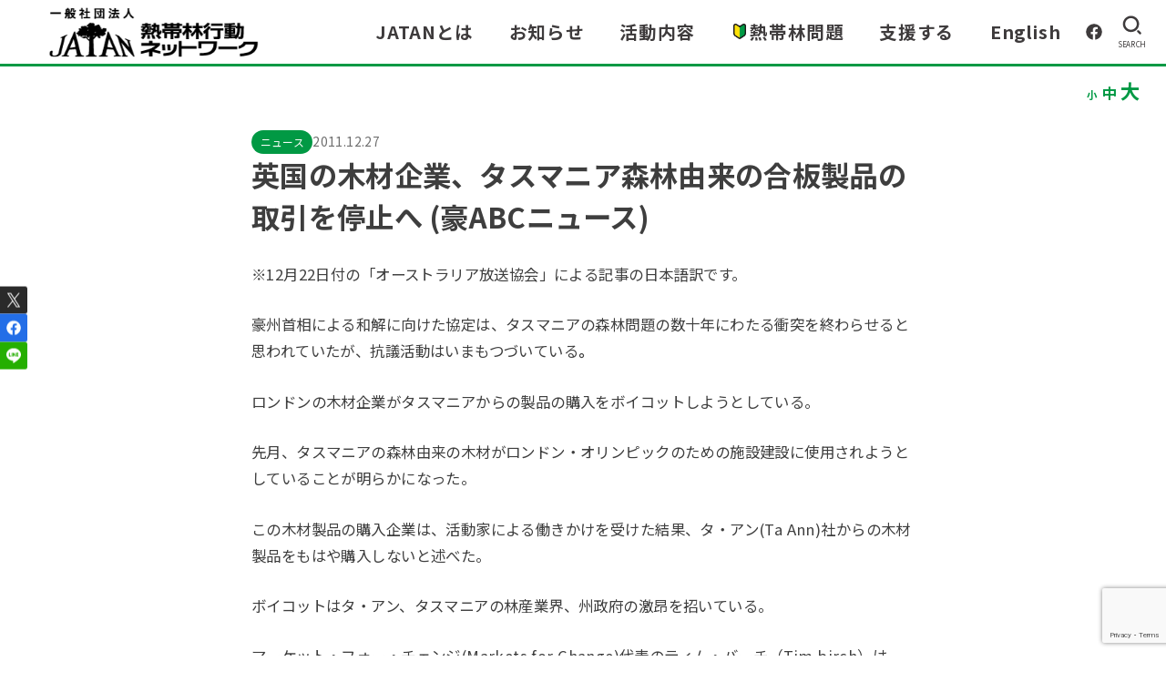

--- FILE ---
content_type: text/html; charset=UTF-8
request_url: https://jatan.org/archives/1766
body_size: 77272
content:
<!doctype html>
<html lang="ja">
<head>
<meta charset="utf-8">
<meta http-equiv="X-UA-Compatible" content="IE=edge">
<meta name="HandheldFriendly" content="True">
<meta name="MobileOptimized" content="320">
<meta name="viewport" content="width=device-width, initial-scale=1.0, viewport-fit=cover">
<link rel="pingback" href="https://jatan.org/2023_jp/xmlrpc.php">
<title>英国の木材企業、タスマニア森林由来の合板製品の取引を停止へ (豪ABCニュース) | 熱帯林行動ネットワークJATAN(ジャタン)</title>
<meta name='robots' content='max-image-preview:large' />
<link rel='dns-prefetch' href='//www.google.com' />
<link rel='dns-prefetch' href='//fonts.googleapis.com' />
<link rel='dns-prefetch' href='//cdnjs.cloudflare.com' />
<link rel="alternate" type="application/rss+xml" title="熱帯林行動ネットワークJATAN(ジャタン) &raquo; フィード" href="https://jatan.org/feed" />
<link rel="alternate" type="application/rss+xml" title="熱帯林行動ネットワークJATAN(ジャタン) &raquo; コメントフィード" href="https://jatan.org/comments/feed" />
<link rel="alternate" title="oEmbed (JSON)" type="application/json+oembed" href="https://jatan.org/wp-json/oembed/1.0/embed?url=https%3A%2F%2Fjatan.org%2Farchives%2F1766" />
<link rel="alternate" title="oEmbed (XML)" type="text/xml+oembed" href="https://jatan.org/wp-json/oembed/1.0/embed?url=https%3A%2F%2Fjatan.org%2Farchives%2F1766&#038;format=xml" />

<!-- SEO SIMPLE PACK 3.6.2 -->
<meta name="description" content="※12月22日付の「オーストラリア放送協会」による記事の日本語訳です。 豪州首相による和解に向けた協定は、タスマニアの森林問題の数十年にわたる衝突を終わらせると思われていたが、抗議活動はいまもつづいている。 ロンドンの木材企業がタスマニアか">
<link rel="canonical" href="https://jatan.org/archives/1766">
<meta property="og:locale" content="ja_JP">
<meta property="og:type" content="article">
<meta property="og:image" content="https://jatan.org/2023_jp/wp-content/uploads/2011/12/MG_9148.jpg">
<meta property="og:title" content="英国の木材企業、タスマニア森林由来の合板製品の取引を停止へ (豪ABCニュース) | 熱帯林行動ネットワークJATAN(ジャタン)">
<meta property="og:description" content="※12月22日付の「オーストラリア放送協会」による記事の日本語訳です。 豪州首相による和解に向けた協定は、タスマニアの森林問題の数十年にわたる衝突を終わらせると思われていたが、抗議活動はいまもつづいている。 ロンドンの木材企業がタスマニアか">
<meta property="og:url" content="https://jatan.org/archives/1766">
<meta property="og:site_name" content="熱帯林行動ネットワークJATAN(ジャタン)">
<meta property="article:publisher" content="https://www.facebook.com/jatan1987">
<meta name="twitter:card" content="summary">
<!-- / SEO SIMPLE PACK -->

<style id='wp-img-auto-sizes-contain-inline-css' type='text/css'>
img:is([sizes=auto i],[sizes^="auto," i]){contain-intrinsic-size:3000px 1500px}
/*# sourceURL=wp-img-auto-sizes-contain-inline-css */
</style>
<style id='wp-block-library-inline-css' type='text/css'>
:root{--wp-block-synced-color:#7a00df;--wp-block-synced-color--rgb:122,0,223;--wp-bound-block-color:var(--wp-block-synced-color);--wp-editor-canvas-background:#ddd;--wp-admin-theme-color:#007cba;--wp-admin-theme-color--rgb:0,124,186;--wp-admin-theme-color-darker-10:#006ba1;--wp-admin-theme-color-darker-10--rgb:0,107,160.5;--wp-admin-theme-color-darker-20:#005a87;--wp-admin-theme-color-darker-20--rgb:0,90,135;--wp-admin-border-width-focus:2px}@media (min-resolution:192dpi){:root{--wp-admin-border-width-focus:1.5px}}.wp-element-button{cursor:pointer}:root .has-very-light-gray-background-color{background-color:#eee}:root .has-very-dark-gray-background-color{background-color:#313131}:root .has-very-light-gray-color{color:#eee}:root .has-very-dark-gray-color{color:#313131}:root .has-vivid-green-cyan-to-vivid-cyan-blue-gradient-background{background:linear-gradient(135deg,#00d084,#0693e3)}:root .has-purple-crush-gradient-background{background:linear-gradient(135deg,#34e2e4,#4721fb 50%,#ab1dfe)}:root .has-hazy-dawn-gradient-background{background:linear-gradient(135deg,#faaca8,#dad0ec)}:root .has-subdued-olive-gradient-background{background:linear-gradient(135deg,#fafae1,#67a671)}:root .has-atomic-cream-gradient-background{background:linear-gradient(135deg,#fdd79a,#004a59)}:root .has-nightshade-gradient-background{background:linear-gradient(135deg,#330968,#31cdcf)}:root .has-midnight-gradient-background{background:linear-gradient(135deg,#020381,#2874fc)}:root{--wp--preset--font-size--normal:16px;--wp--preset--font-size--huge:42px}.has-regular-font-size{font-size:1em}.has-larger-font-size{font-size:2.625em}.has-normal-font-size{font-size:var(--wp--preset--font-size--normal)}.has-huge-font-size{font-size:var(--wp--preset--font-size--huge)}.has-text-align-center{text-align:center}.has-text-align-left{text-align:left}.has-text-align-right{text-align:right}.has-fit-text{white-space:nowrap!important}#end-resizable-editor-section{display:none}.aligncenter{clear:both}.items-justified-left{justify-content:flex-start}.items-justified-center{justify-content:center}.items-justified-right{justify-content:flex-end}.items-justified-space-between{justify-content:space-between}.screen-reader-text{border:0;clip-path:inset(50%);height:1px;margin:-1px;overflow:hidden;padding:0;position:absolute;width:1px;word-wrap:normal!important}.screen-reader-text:focus{background-color:#ddd;clip-path:none;color:#444;display:block;font-size:1em;height:auto;left:5px;line-height:normal;padding:15px 23px 14px;text-decoration:none;top:5px;width:auto;z-index:100000}html :where(.has-border-color){border-style:solid}html :where([style*=border-top-color]){border-top-style:solid}html :where([style*=border-right-color]){border-right-style:solid}html :where([style*=border-bottom-color]){border-bottom-style:solid}html :where([style*=border-left-color]){border-left-style:solid}html :where([style*=border-width]){border-style:solid}html :where([style*=border-top-width]){border-top-style:solid}html :where([style*=border-right-width]){border-right-style:solid}html :where([style*=border-bottom-width]){border-bottom-style:solid}html :where([style*=border-left-width]){border-left-style:solid}html :where(img[class*=wp-image-]){height:auto;max-width:100%}:where(figure){margin:0 0 1em}html :where(.is-position-sticky){--wp-admin--admin-bar--position-offset:var(--wp-admin--admin-bar--height,0px)}@media screen and (max-width:600px){html :where(.is-position-sticky){--wp-admin--admin-bar--position-offset:0px}}

/*# sourceURL=wp-block-library-inline-css */
</style><style id='global-styles-inline-css' type='text/css'>
:root{--wp--preset--aspect-ratio--square: 1;--wp--preset--aspect-ratio--4-3: 4/3;--wp--preset--aspect-ratio--3-4: 3/4;--wp--preset--aspect-ratio--3-2: 3/2;--wp--preset--aspect-ratio--2-3: 2/3;--wp--preset--aspect-ratio--16-9: 16/9;--wp--preset--aspect-ratio--9-16: 9/16;--wp--preset--color--black: #000;--wp--preset--color--cyan-bluish-gray: #abb8c3;--wp--preset--color--white: #fff;--wp--preset--color--pale-pink: #f78da7;--wp--preset--color--vivid-red: #cf2e2e;--wp--preset--color--luminous-vivid-orange: #ff6900;--wp--preset--color--luminous-vivid-amber: #fcb900;--wp--preset--color--light-green-cyan: #7bdcb5;--wp--preset--color--vivid-green-cyan: #00d084;--wp--preset--color--pale-cyan-blue: #8ed1fc;--wp--preset--color--vivid-cyan-blue: #0693e3;--wp--preset--color--vivid-purple: #9b51e0;--wp--preset--color--stk-palette-one: var(--stk-palette-color1);--wp--preset--color--stk-palette-two: var(--stk-palette-color2);--wp--preset--color--stk-palette-three: var(--stk-palette-color3);--wp--preset--color--stk-palette-four: var(--stk-palette-color4);--wp--preset--color--stk-palette-five: var(--stk-palette-color5);--wp--preset--color--stk-palette-six: var(--stk-palette-color6);--wp--preset--color--stk-palette-seven: var(--stk-palette-color7);--wp--preset--color--stk-palette-eight: var(--stk-palette-color8);--wp--preset--color--stk-palette-nine: var(--stk-palette-color9);--wp--preset--color--stk-palette-ten: var(--stk-palette-color10);--wp--preset--color--mainttlbg: var(--main-ttl-bg);--wp--preset--color--mainttltext: var(--main-ttl-color);--wp--preset--color--stkeditorcolor-one: var(--stk-editor-color1);--wp--preset--color--stkeditorcolor-two: var(--stk-editor-color2);--wp--preset--color--stkeditorcolor-three: var(--stk-editor-color3);--wp--preset--gradient--vivid-cyan-blue-to-vivid-purple: linear-gradient(135deg,rgb(6,147,227) 0%,rgb(155,81,224) 100%);--wp--preset--gradient--light-green-cyan-to-vivid-green-cyan: linear-gradient(135deg,rgb(122,220,180) 0%,rgb(0,208,130) 100%);--wp--preset--gradient--luminous-vivid-amber-to-luminous-vivid-orange: linear-gradient(135deg,rgb(252,185,0) 0%,rgb(255,105,0) 100%);--wp--preset--gradient--luminous-vivid-orange-to-vivid-red: linear-gradient(135deg,rgb(255,105,0) 0%,rgb(207,46,46) 100%);--wp--preset--gradient--very-light-gray-to-cyan-bluish-gray: linear-gradient(135deg,rgb(238,238,238) 0%,rgb(169,184,195) 100%);--wp--preset--gradient--cool-to-warm-spectrum: linear-gradient(135deg,rgb(74,234,220) 0%,rgb(151,120,209) 20%,rgb(207,42,186) 40%,rgb(238,44,130) 60%,rgb(251,105,98) 80%,rgb(254,248,76) 100%);--wp--preset--gradient--blush-light-purple: linear-gradient(135deg,rgb(255,206,236) 0%,rgb(152,150,240) 100%);--wp--preset--gradient--blush-bordeaux: linear-gradient(135deg,rgb(254,205,165) 0%,rgb(254,45,45) 50%,rgb(107,0,62) 100%);--wp--preset--gradient--luminous-dusk: linear-gradient(135deg,rgb(255,203,112) 0%,rgb(199,81,192) 50%,rgb(65,88,208) 100%);--wp--preset--gradient--pale-ocean: linear-gradient(135deg,rgb(255,245,203) 0%,rgb(182,227,212) 50%,rgb(51,167,181) 100%);--wp--preset--gradient--electric-grass: linear-gradient(135deg,rgb(202,248,128) 0%,rgb(113,206,126) 100%);--wp--preset--gradient--midnight: linear-gradient(135deg,rgb(2,3,129) 0%,rgb(40,116,252) 100%);--wp--preset--font-size--small: 13px;--wp--preset--font-size--medium: 20px;--wp--preset--font-size--large: 36px;--wp--preset--font-size--x-large: 42px;--wp--preset--spacing--20: 0.44rem;--wp--preset--spacing--30: 0.67rem;--wp--preset--spacing--40: 1rem;--wp--preset--spacing--50: 1.5rem;--wp--preset--spacing--60: 2.25rem;--wp--preset--spacing--70: 3.38rem;--wp--preset--spacing--80: 5.06rem;--wp--preset--shadow--natural: 6px 6px 9px rgba(0, 0, 0, 0.2);--wp--preset--shadow--deep: 12px 12px 50px rgba(0, 0, 0, 0.4);--wp--preset--shadow--sharp: 6px 6px 0px rgba(0, 0, 0, 0.2);--wp--preset--shadow--outlined: 6px 6px 0px -3px rgb(255, 255, 255), 6px 6px rgb(0, 0, 0);--wp--preset--shadow--crisp: 6px 6px 0px rgb(0, 0, 0);}:where(.is-layout-flex){gap: 0.5em;}:where(.is-layout-grid){gap: 0.5em;}body .is-layout-flex{display: flex;}.is-layout-flex{flex-wrap: wrap;align-items: center;}.is-layout-flex > :is(*, div){margin: 0;}body .is-layout-grid{display: grid;}.is-layout-grid > :is(*, div){margin: 0;}:where(.wp-block-columns.is-layout-flex){gap: 2em;}:where(.wp-block-columns.is-layout-grid){gap: 2em;}:where(.wp-block-post-template.is-layout-flex){gap: 1.25em;}:where(.wp-block-post-template.is-layout-grid){gap: 1.25em;}.has-black-color{color: var(--wp--preset--color--black) !important;}.has-cyan-bluish-gray-color{color: var(--wp--preset--color--cyan-bluish-gray) !important;}.has-white-color{color: var(--wp--preset--color--white) !important;}.has-pale-pink-color{color: var(--wp--preset--color--pale-pink) !important;}.has-vivid-red-color{color: var(--wp--preset--color--vivid-red) !important;}.has-luminous-vivid-orange-color{color: var(--wp--preset--color--luminous-vivid-orange) !important;}.has-luminous-vivid-amber-color{color: var(--wp--preset--color--luminous-vivid-amber) !important;}.has-light-green-cyan-color{color: var(--wp--preset--color--light-green-cyan) !important;}.has-vivid-green-cyan-color{color: var(--wp--preset--color--vivid-green-cyan) !important;}.has-pale-cyan-blue-color{color: var(--wp--preset--color--pale-cyan-blue) !important;}.has-vivid-cyan-blue-color{color: var(--wp--preset--color--vivid-cyan-blue) !important;}.has-vivid-purple-color{color: var(--wp--preset--color--vivid-purple) !important;}.has-black-background-color{background-color: var(--wp--preset--color--black) !important;}.has-cyan-bluish-gray-background-color{background-color: var(--wp--preset--color--cyan-bluish-gray) !important;}.has-white-background-color{background-color: var(--wp--preset--color--white) !important;}.has-pale-pink-background-color{background-color: var(--wp--preset--color--pale-pink) !important;}.has-vivid-red-background-color{background-color: var(--wp--preset--color--vivid-red) !important;}.has-luminous-vivid-orange-background-color{background-color: var(--wp--preset--color--luminous-vivid-orange) !important;}.has-luminous-vivid-amber-background-color{background-color: var(--wp--preset--color--luminous-vivid-amber) !important;}.has-light-green-cyan-background-color{background-color: var(--wp--preset--color--light-green-cyan) !important;}.has-vivid-green-cyan-background-color{background-color: var(--wp--preset--color--vivid-green-cyan) !important;}.has-pale-cyan-blue-background-color{background-color: var(--wp--preset--color--pale-cyan-blue) !important;}.has-vivid-cyan-blue-background-color{background-color: var(--wp--preset--color--vivid-cyan-blue) !important;}.has-vivid-purple-background-color{background-color: var(--wp--preset--color--vivid-purple) !important;}.has-black-border-color{border-color: var(--wp--preset--color--black) !important;}.has-cyan-bluish-gray-border-color{border-color: var(--wp--preset--color--cyan-bluish-gray) !important;}.has-white-border-color{border-color: var(--wp--preset--color--white) !important;}.has-pale-pink-border-color{border-color: var(--wp--preset--color--pale-pink) !important;}.has-vivid-red-border-color{border-color: var(--wp--preset--color--vivid-red) !important;}.has-luminous-vivid-orange-border-color{border-color: var(--wp--preset--color--luminous-vivid-orange) !important;}.has-luminous-vivid-amber-border-color{border-color: var(--wp--preset--color--luminous-vivid-amber) !important;}.has-light-green-cyan-border-color{border-color: var(--wp--preset--color--light-green-cyan) !important;}.has-vivid-green-cyan-border-color{border-color: var(--wp--preset--color--vivid-green-cyan) !important;}.has-pale-cyan-blue-border-color{border-color: var(--wp--preset--color--pale-cyan-blue) !important;}.has-vivid-cyan-blue-border-color{border-color: var(--wp--preset--color--vivid-cyan-blue) !important;}.has-vivid-purple-border-color{border-color: var(--wp--preset--color--vivid-purple) !important;}.has-vivid-cyan-blue-to-vivid-purple-gradient-background{background: var(--wp--preset--gradient--vivid-cyan-blue-to-vivid-purple) !important;}.has-light-green-cyan-to-vivid-green-cyan-gradient-background{background: var(--wp--preset--gradient--light-green-cyan-to-vivid-green-cyan) !important;}.has-luminous-vivid-amber-to-luminous-vivid-orange-gradient-background{background: var(--wp--preset--gradient--luminous-vivid-amber-to-luminous-vivid-orange) !important;}.has-luminous-vivid-orange-to-vivid-red-gradient-background{background: var(--wp--preset--gradient--luminous-vivid-orange-to-vivid-red) !important;}.has-very-light-gray-to-cyan-bluish-gray-gradient-background{background: var(--wp--preset--gradient--very-light-gray-to-cyan-bluish-gray) !important;}.has-cool-to-warm-spectrum-gradient-background{background: var(--wp--preset--gradient--cool-to-warm-spectrum) !important;}.has-blush-light-purple-gradient-background{background: var(--wp--preset--gradient--blush-light-purple) !important;}.has-blush-bordeaux-gradient-background{background: var(--wp--preset--gradient--blush-bordeaux) !important;}.has-luminous-dusk-gradient-background{background: var(--wp--preset--gradient--luminous-dusk) !important;}.has-pale-ocean-gradient-background{background: var(--wp--preset--gradient--pale-ocean) !important;}.has-electric-grass-gradient-background{background: var(--wp--preset--gradient--electric-grass) !important;}.has-midnight-gradient-background{background: var(--wp--preset--gradient--midnight) !important;}.has-small-font-size{font-size: var(--wp--preset--font-size--small) !important;}.has-medium-font-size{font-size: var(--wp--preset--font-size--medium) !important;}.has-large-font-size{font-size: var(--wp--preset--font-size--large) !important;}.has-x-large-font-size{font-size: var(--wp--preset--font-size--x-large) !important;}
/*# sourceURL=global-styles-inline-css */
</style>

<style id='classic-theme-styles-inline-css' type='text/css'>
/*! This file is auto-generated */
.wp-block-button__link{color:#fff;background-color:#32373c;border-radius:9999px;box-shadow:none;text-decoration:none;padding:calc(.667em + 2px) calc(1.333em + 2px);font-size:1.125em}.wp-block-file__button{background:#32373c;color:#fff;text-decoration:none}
/*# sourceURL=/wp-includes/css/classic-themes.min.css */
</style>
<link rel='stylesheet' id='sass-basis-core-css' href='https://jatan.org/2023_jp/wp-content/plugins/snow-monkey-forms/dist/css/fallback.css?ver=1768458428' type='text/css' media='all' />
<link rel='stylesheet' id='snow-monkey-forms-css' href='https://jatan.org/2023_jp/wp-content/plugins/snow-monkey-forms/dist/css/app.css?ver=1768458428' type='text/css' media='all' />
<link rel='stylesheet' id='stk_style-css' href='https://jatan.org/2023_jp/wp-content/themes/jstork19/style.css?ver=5.11.3' type='text/css' media='all' />
<style id='stk_style-inline-css' type='text/css'>
:root{--stk-base-font-family:"Noto Sans JP","Hiragino Kaku Gothic ProN","Meiryo",sans-serif;--stk-base-font-size-pc:103%;--stk-base-font-size-sp:15px;--stk-font-weight:400;--stk-font-awesome-free:"Font Awesome 6 Free";--stk-font-awesome-brand:"Font Awesome 6 Brands";--wp--preset--font-size--medium:clamp(1.2em,2.5vw,20px);--wp--preset--font-size--large:clamp(1.5em,4.5vw,36px);--wp--preset--font-size--x-large:clamp(1.9em,5.25vw,42px);--wp--style--gallery-gap-default:.5em;--stk-flex-style:center;--stk-wrap-width:1166px;--stk-wide-width:980px;--stk-main-width:728px;--stk-side-margin:32px;--stk-post-thumb-ratio:16/9;--stk-post-title-font_size:clamp(1.4em,4vw,1.9em);--stk-h1-font_size:clamp(1.4em,4vw,1.9em);--stk-h2-font_size:clamp(1.2em,2.6vw,1.3em);--stk-h2-normal-font_size:125%;--stk-h3-font_size:clamp(1.1em,2.3vw,1.15em);--stk-h4-font_size:105%;--stk-h5-font_size:100%;--stk-line_height:1.8;--stk-heading-line_height:1.5;--stk-heading-margin_top:2em;--stk-heading-margin_bottom:1em;--stk-margin:1.6em;--stk-h2-margin-rl:-2vw;--stk-el-margin-rl:-4vw;--stk-list-icon-size:1.8em;--stk-list-item-margin:.7em;--stk-list-margin:1em;--stk-h2-border_radius:3px;--stk-h2-border_width:4px;--stk-h3-border_width:3px;--stk-h4-border_width:4px;--stk-wttl-border_radius:0;--stk-wttl-border_width:2px;--stk-supplement-border_radius:4px;--stk-supplement-border_width:2px;--stk-supplement-sat:82%;--stk-supplement-lig:86%;--stk-box-border_radius:4px;--stk-box-border_width:2px;--stk-btn-border_radius:3px;--stk-btn-border_width:2px;--stk-post-radius:0;--stk-postlist-radius:0;--stk-cardlist-radius:0;--stk-shadow-s:1px 2px 10px rgba(0,0,0,.2);--stk-shadow-l:5px 10px 20px rgba(0,0,0,.2);--main-text-color:#3e3e3e;--main-link-color:#094;--main-link-color-hover:#e69b9b;--main-ttl-bg:#000;--main-ttl-bg-rgba:rgba(0,0,0,.1);--main-ttl-color:#fff;--header-bg:#fff;--header-bg-overlay:#f7f5f2;--header-logo-color:#3e3b3c;--header-text-color:#3e3b3c;--inner-content-bg:#fff;--label-bg:#094;--label-text-color:#fff;--slider-text-color:#473a33;--side-text-color:#0a0a0a;--footer-bg:#fff;--footer-text-color:#fff;--footer-link-color:#fff;--new-mark-bg:#ff6347;--oc-box-blue:#19b4ce;--oc-box-blue-inner:#d4f3ff;--oc-box-red:#ee5656;--oc-box-red-inner:#feeeed;--oc-box-yellow:#f7cf2e;--oc-box-yellow-inner:#fffae2;--oc-box-green:#39cd75;--oc-box-green-inner:#e8fbf0;--oc-box-pink:#f7b2b2;--oc-box-pink-inner:#fee;--oc-box-gray:#9c9c9c;--oc-box-gray-inner:#f5f5f5;--oc-box-black:#313131;--oc-box-black-inner:#404040;--oc-btn-rich_yellow:#f7cf2e;--oc-btn-rich_yellow-sdw:rgba(222,182,21,1);--oc-btn-rich_pink:#ee5656;--oc-btn-rich_pink-sdw:rgba(213,61,61,1);--oc-btn-rich_orange:#ef9b2f;--oc-btn-rich_orange-sdw:rgba(214,130,22,1);--oc-btn-rich_green:#39cd75;--oc-btn-rich_green-sdw:rgba(32,180,92,1);--oc-btn-rich_blue:#19b4ce;--oc-btn-rich_blue-sdw:rgba(0,155,181,1);--oc-base-border-color:rgba(125,125,125,.3);--oc-has-background-basic-padding:1.1em;--stk-maker-yellow:#ff6;--stk-maker-pink:#ffd5d5;--stk-maker-blue:#b5dfff;--stk-maker-green:#cff7c7;--stk-caption-font-size:11px;--stk-palette-color1:#abb8c3;--stk-palette-color2:#f78da7;--stk-palette-color3:#cf2e2e;--stk-palette-color4:#ff6900;--stk-palette-color5:#fcb900;--stk-palette-color6:#7bdcb5;--stk-palette-color7:#00d084;--stk-palette-color8:#8ed1fc;--stk-palette-color9:#0693e3;--stk-palette-color10:#9b51e0;--stk-editor-color1:#094;--stk-editor-color2:#d33;--stk-editor-color3:#ee2;--stk-editor-color1-rgba:rgba(0,153,68,.1);--stk-editor-color2-rgba:rgba(221,51,51,.1);--stk-editor-color3-rgba:rgba(238,238,34,.1)}
@media only screen and (min-width:980px){.sidebar_none #main{margin:0 auto;width:100%;max-width:inherit}.sidebar_none .archives-list.card-list::after,.sidebar_none .archives-list.card-list .post-list{width:calc(33.3333% - 1em)}.sidebar_none .archives-list.card-list::after{content:""}.sidebar_none .archives-list:not(.card-list){margin:2em auto 0;max-width:800px}}
.content_flat .stk_header,.content_flat #inner-content,.content_flat #footer,.content_flat #breadcrumb,.content_flat #viral-header{box-shadow:none!important}@media only screen and (min-width:981px){.content_flat #container{background-color:var(--inner-content-bg)}.content_flat #inner-content.wrap,.content_flat #inner-footer.wrap{max-width:calc(70px + var(--stk-wrap-width));margin-top:0;margin-bottom:0}}@media only screen and (min-width:1167px){#sidebar1{min-width:336px}}
.fb-likebtn .like_text::after{content:"この記事が気に入ったらフォローしよう！"}.stk_authorbox>.h_ttl:not(.subtext__none)::after{content:"この記事を書いた人"}#author-newpost .h_ttl::after{content:"このライターの最新記事"}
/*# sourceURL=stk_style-inline-css */
</style>
<link rel='stylesheet' id='stk_child-style-css' href='https://jatan.org/2023_jp/wp-content/themes/jstork19_custom/style.css' type='text/css' media='all' />
<link rel='stylesheet' id='base_font-css' href='https://fonts.googleapis.com/css2?family=Noto+Sans+JP:wght@400;700&#038;display=swap' type='text/css' media='all' />
<link rel='stylesheet' id='fontawesome-css' href='https://cdnjs.cloudflare.com/ajax/libs/font-awesome/6.7.2/css/all.min.css' type='text/css' media='all' />
<!--n2css--><!--n2js--><script type="text/javascript" src="https://jatan.org/2023_jp/wp-includes/js/jquery/jquery.min.js?ver=3.7.1" id="jquery-core-js"></script>
<script type="text/javascript" defer charset='UTF-8' src="https://jatan.org/2023_jp/wp-includes/js/jquery/jquery-migrate.min.js?ver=3.4.1" id="jquery-migrate-js"></script>
<script type="text/javascript" id="jquery-js-after">
/* <![CDATA[ */
jQuery(function($){$(".widget_categories li, .widget_nav_menu li").has("ul").toggleClass("accordionMenu");$(".widget ul.children , .widget ul.sub-menu").after("<span class='accordionBtn'></span>");$(".widget ul.children , .widget ul.sub-menu").hide();$("ul .accordionBtn").on("click",function(){$(this).prev("ul").slideToggle();$(this).toggleClass("active")})});
//# sourceURL=jquery-js-after
/* ]]> */
</script>
<link rel="https://api.w.org/" href="https://jatan.org/wp-json/" /><link rel="alternate" title="JSON" type="application/json" href="https://jatan.org/wp-json/wp/v2/posts/1766" /><link rel="EditURI" type="application/rsd+xml" title="RSD" href="https://jatan.org/2023_jp/xmlrpc.php?rsd" />

<link rel='shortlink' href='https://jatan.org/?p=1766' />

	<style id="zeno-font-resizer" type="text/css">
		p.zeno_font_resizer .screen-reader-text {
			border: 0;
			clip: rect(1px, 1px, 1px, 1px);
			clip-path: inset(50%);
			height: 1px;
			margin: -1px;
			overflow: hidden;
			padding: 0;
			position: absolute;
			width: 1px;
			word-wrap: normal !important;
		}
	</style>
	<!-- Google tag (gtag.js) -->
<script async src="https://www.googletagmanager.com/gtag/js?id=G-495SVZ9SYN"></script>
<script>
  window.dataLayer = window.dataLayer || [];
  function gtag(){dataLayer.push(arguments);}
  gtag('js', new Date());

  gtag('config', 'G-495SVZ9SYN');
</script><meta name="thumbnail" content="https://jatan.org/2023_jp/wp-content/uploads/2011/12/MG_9148.jpg" />
<style type="text/css" id="custom-background-css">
body.custom-background { background-color: #ffffff; }
</style>
	<link rel="icon" href="https://jatan.org/2023_jp/wp-content/uploads/2024/01/cropped-logo01-32x32.png" sizes="32x32" />
<link rel="icon" href="https://jatan.org/2023_jp/wp-content/uploads/2024/01/cropped-logo01-192x192.png" sizes="192x192" />
<link rel="apple-touch-icon" href="https://jatan.org/2023_jp/wp-content/uploads/2024/01/cropped-logo01-180x180.png" />
<meta name="msapplication-TileImage" content="https://jatan.org/2023_jp/wp-content/uploads/2024/01/cropped-logo01-270x270.png" />
		<style type="text/css" id="wp-custom-css">
			.midori{
	color:#009944;
}
.red{ 
	color:red;
}
.mannaka{
	text-align:center;
}
.topbtn{
	line-height:2.5;
}
.sirowaku{
	border:solid 2px #fff;
	margin:0.5em auto 2em;
	color:#fff;
	padding:1.5em;
	font-weight:900;
	font-size:1.6em;
	width:95%;
	display:inline-flex;
	align-items:center;
	justify-content:center;
	background:url(https://dry-truth-84317807.stg-s.snapup.jp/2023_jp/wp-content/uploads/2024/07/link-5.jpg) no-repeat center;
	background-size:cover;
	text-shadow:#009944 0 0 10px,#009944 0 0 10px,#009944 0 0 10px;
}
.sirowaku img{
	filter: drop-shadow( 0 0 10px #009944);
	margin-right:10px !important;
}
.waku-oya{
	text-align:center;
}
.wakaba{
	width:20px;
	height:27px !important;
	margin:0 0.2em !important;
	padding:0em;
}

.mida-ichi{
	position: relative;
    padding: 0.5rem 0 1rem;
    margin-bottom: 0.5rem;
    font-weight: bold;
    text-align: center;
	font-size:2.2em;
}
 .mida-ichi::before{
position: absolute;
    border-bottom: 5px solid;
    top: 80%;
    left: 50%;
    transform: translateX(-50%);
    width:10%;
    content: '';
}
.special{
	font-size:2em ;
		text-shadow:#009944 0 0 10px,#009944 0 0 10px,#009944 0 0 10px,#009944 0 0 5px,#009944 0 0 5px,#009944 0 0 5px;
	color:#fff;
	padding:0 !important;
	text-align:center;
	font-weight:bold;
}

section h2{
	position:relative;
	background:none !important;
	color:#009944 !important;
	font-size:2em !important;
	margin:0 !important;
	padding:0!important;
	line-height:2;
	box-shadow:none !important;
	}
section h2::before{
	border-left: 12px solid #009944;
  content: '';
	padding:0 0 0 15px;
}
.title-moji{
	font-size:3em;
	font-weight:900;
	text-align:center;
	line-height:1.1em
}
section h6{
	font-size:1.3em;
	margin:0;
	line-height:2.5;
}

.link-maru img{
	border:	solid #fff;
	border-radius:15px;
}
section h5{
	text-align:center;
	font-size:1.5em;
}
section h5:before{
	content:"|";
	font-size:0.9em;
	display:inline-block;
	transform: rotate(-25deg)translate(-5px, -5px);
	}
section h5:after{
	content:"|";
	display:inline-block;
	transform: rotate(25deg)translate(5px, -5px);
	font-size:0.9em;
}
section h3{
	font-size:1.5em;
	padding:0.1em !important;
}

.link-maru{
	position:relative;
	padding:0;
	margin:0 ;
	text-shadow:#666 0 0 10px,#666 0 0 10px,#666 0 0 10px,#000 0 0 5px;
 }
.link-maru a{
color:#fff;}

.pro{
	position:absolute;
	top:35%;
	font-size:1.2em;
	font-weight:bold;
	margin:0;
	width:100%;
}

#header{border-bottom:#009944 3px solid;}
.sub-menu{background:#00552e !important;}

/*tabbox*/
.tabs {
  margin-top: 50px;  
  background-color:#fff;
	border:solid #009944 3px; 
  width: 100%;
	border-radius:10px;
  margin: 0 auto;
	color:#fff;}

.tab_item {
  width: calc(100%/3);
  height: 50px;
  border-bottom: 3px solid #009944;
  background-color: #009944;
  line-height: 50px;
  font-size: 16px;
  text-align: center;
  display:block;
  float: left;
  font-weight: bold;
  transition: all 0.2s ease;
}
.tab_item:hover {
  opacity: 0.75;
}
input[name="tab_item"] {
  display: none;
}
.tab_content {
  display: none;
  padding: 1em 0.2em 0;
  clear: both;
  overflow: hidden;
	color:#444;

}
#all:checked ~ #all_content,
#programming:checked ~ #programming_content,
#design:checked ~ #design_content {
  display: block;
}
.tabs input:checked + .tab_item{
  background-color:#006428;
}
/*記事リストの設定*/

.catttl{
	display:none;
}
.news-t .postbody {
	display:flex;
}
.news-t .postbody .ttl{
	order:2;
}
.news-t .ttl{
	white-space:nowrap;
	text-overflow: ellipsis;
	overflow: hidden;
	font-size:0.9em !important;
}
.ttl{
	font-size:1.2em !important;
}

.news-t .postbody .time__date{
	order:1;
	padding:0 0.45em 0 0;
}
.wp-block-button__link{
	border-radius:5em;
	padding:0.2em 5em!important;
	margin-bottom:-10px;
}
.cat-name {
	padding: 0.2em 0.8em;
	border-radius: 15px;}

.title-cover{
	background:url(https://jatan.org/2023_jp/wp-content/uploads/2024/07/re-01.webp) no-repeat ;
	background-size:100%;
	text-align:center;
	font-size:2.3em;
	padding:2em;
	color:white;
	border:none;	
}
.archive-title.ttl-category:before{
	display:none !important;
}

footer{
	background: repeating-linear-gradient(-47deg, #363636, #363636 10px, #323333 10px, #323333 20px);
}
.time__date::before{
	display:none;
}
.cat_postlist__ul{
	padding-right:0.5em;
}
.top-block,.top-block li{
	padding:0;
	margin:0;
}
.b-wakaba::before{
content: '';
    display: inline-block;
    width: 1.1em;
    height: 0.9em;
    background-repeat: no-repeat;
    background-size: contain;
    background-position: center;
   background-image:url(https://jatan.org/2023_jp/wp-content/uploads/2024/05/wakaba.png);
	}
.mitsugo{
	display:flex;
	align-items:center;
	justify-content:center;
}
.sup-maru{
	border:	solid #009944;
	border-radius:15px;
	color:#009944;
	font-size:1.8em;
	line-height:1.1em;
	margin:0.3em;
	width:153px;
	height:90px;
	padding:0.25em 0.6em 0.1em;
	font-weight:600;
	text-align:center;
}
.mitsugo a{
	text-decoration:none;
}
.big-t{
	font-size:1.2em;
}
.bh{
	background:#fff;
}
.green_line{
	border:solid #009944 2px !important;
}
.paper-img :where(.is-layout-grid){
	gap: 0;	
}
.loope{
	position:absolute;
	z-index:999;
	right:0px;
	}
.kakudai{
	color:#009944;
	padding:0 1em;
	margin:0.5em;
	height:2.5em;
	background:#fff;
	border-radius:3em;
	width:6em;
	}
.kakudai a{
	color:#009944;
	text-decoration:none;}
#breadcrumb{
	padding-top:50px;
}
.article-footer{
	background:#fff;
}
.form-um{
	margin-bottom:1em;
}


@media screen and (max-width:480px) {
	.pc{display:none;}
	.ttl{
		white-space:normal;
		display: -webkit-box;
		-webkit-box-orient: vertical;
		-webkit-line-clamp: 2;
		max-height: 39px;
}
	.postbody{
		flex-direction: column;
	}
	.mida-ichi{
		font-size:1.5em;
	}
	 .mida-ichi::before{
    border-bottom: 4px solid;
    top: 75%;    
		 width:30%;}
	p{padding:0 !important;
		margin:0 !important;
		line-height:1.3;}
	 .wp-block-cover .wp-block-cover__inner-container:not(.mw-728) {   
		 width: calc(100% - 0px);}
	section h5{
		font-size:1.1em;
		margin-bottom:0.1em;
	}
	.sirowaku{
		margin:0;
		padding:0.5em;
		width:100%;
		font-size:1.1em;
	}
	.link-maru{
	margin:1em 0 0.5em;
 }
	.pro{
	top:30%;
	font-size:1em;
}
	.mitsugo{
		margin-top:-2em ;
	}
	.text-act{
	font-size:0.8em;
	}
	.sup-maru {
	border: solid #009944 2px;
    border-radius: 10px;
    font-size: 1.2em;
   line-height: 1.1em;
    margin: 0.3em;
    width: 95%;
    height: 60px;
    padding: 0.4em 0.5em 1em;
    font-weight: 600;}
	
	.sp_kochira{
		background:#fff;
		text-align:center;
		margin:0.5em 3em 0;
		padding:0.1em 0;
		border:#009944 2px solid;
		border-radius:20px;
	}
	.sp_kochira a{
		color:#009944 !important;
		text-decoration:none;
		font-weight:bold;
	}
	.ig_back{
		background:url(https://jatan.org/2023_jp/wp-content/uploads/2024/07/re-04.webp) no-repeat;
		background-size:contain;
		background-position:bottom;
	}
	.ig_back img{
		display:none;
	}
	.widget ul{
		column-count:2;
	}
	.prf img{
		width:50%;
	}
	.prf figure{
		text-align: center;}
	.prf h6{
		text-align:center;
		line-height:1em;
		padding-bottom:1.2em;
	}	
	.small{font-size:0.7em;}
	.kakudai{
	color:#009944;
	padding:0 1em;
	margin:0.5em;
	height:2em;
	background:#fff;
	border-radius:3em;
	width:6em;
	}
}	
@media screen and (min-width:481px) {
	.sp{display:none;}
}
.zeno_font_resizer_minus:before{content:"小";}

.zeno_font_resizer_reset:before{content:"中";}

.zeno_font_resizer_add:before{content:"大";}

.archive-title.ttl-tags::before {
	content:none;
}		</style>
		</head>
<body class="wp-singular post-template-default single single-post postid-1766 single-format-standard custom-background wp-custom-logo wp-embed-responsive wp-theme-jstork19 wp-child-theme-jstork19_custom content_flat gf_none h_layout_pc_left_wide h_layout_sp_left">
<svg aria-hidden="true" xmlns="http://www.w3.org/2000/svg" width="0" height="0" focusable="false" role="none" style="visibility: hidden; position: absolute; left: -9999px; overflow: hidden;"><defs><symbol id="svgicon_search_btn" viewBox="0 0 50 50"><path d="M44.35,48.52l-4.95-4.95c-1.17-1.17-1.17-3.07,0-4.24l0,0c1.17-1.17,3.07-1.17,4.24,0l4.95,4.95c1.17,1.17,1.17,3.07,0,4.24 l0,0C47.42,49.7,45.53,49.7,44.35,48.52z"/><path d="M22.81,7c8.35,0,15.14,6.79,15.14,15.14s-6.79,15.14-15.14,15.14S7.67,30.49,7.67,22.14S14.46,7,22.81,7 M22.81,1 C11.13,1,1.67,10.47,1.67,22.14s9.47,21.14,21.14,21.14s21.14-9.47,21.14-21.14S34.49,1,22.81,1L22.81,1z"/></symbol><symbol id="svgicon_nav_btn" viewBox="0 0 50 50"><path d="M45.1,46.5H4.9c-1.6,0-2.9-1.3-2.9-2.9v-0.2c0-1.6,1.3-2.9,2.9-2.9h40.2c1.6,0,2.9,1.3,2.9,2.9v0.2 C48,45.2,46.7,46.5,45.1,46.5z"/><path d="M45.1,28.5H4.9c-1.6,0-2.9-1.3-2.9-2.9v-0.2c0-1.6,1.3-2.9,2.9-2.9h40.2c1.6,0,2.9,1.3,2.9,2.9v0.2 C48,27.2,46.7,28.5,45.1,28.5z"/><path d="M45.1,10.5H4.9C3.3,10.5,2,9.2,2,7.6V7.4c0-1.6,1.3-2.9,2.9-2.9h40.2c1.6,0,2.9,1.3,2.9,2.9v0.2 C48,9.2,46.7,10.5,45.1,10.5z"/></symbol><symbol id="stk-envelope-svg" viewBox="0 0 300 300"><path d="M300.03,81.5c0-30.25-24.75-55-55-55h-190c-30.25,0-55,24.75-55,55v140c0,30.25,24.75,55,55,55h190c30.25,0,55-24.75,55-55 V81.5z M37.4,63.87c4.75-4.75,11.01-7.37,17.63-7.37h190c6.62,0,12.88,2.62,17.63,7.37c4.75,4.75,7.37,11.01,7.37,17.63v5.56 c-0.32,0.2-0.64,0.41-0.95,0.64L160.2,169.61c-0.75,0.44-5.12,2.89-10.17,2.89c-4.99,0-9.28-2.37-10.23-2.94L30.99,87.7 c-0.31-0.23-0.63-0.44-0.95-0.64V81.5C30.03,74.88,32.65,68.62,37.4,63.87z M262.66,239.13c-4.75,4.75-11.01,7.37-17.63,7.37h-190 c-6.62,0-12.88-2.62-17.63-7.37c-4.75-4.75-7.37-11.01-7.37-17.63v-99.48l93.38,70.24c0.16,0.12,0.32,0.24,0.49,0.35 c1.17,0.81,11.88,7.88,26.13,7.88c14.25,0,24.96-7.07,26.14-7.88c0.17-0.11,0.33-0.23,0.49-0.35l93.38-70.24v99.48 C270.03,228.12,267.42,234.38,262.66,239.13z"/></symbol><symbol id="stk-close-svg" viewBox="0 0 384 512"><path fill="currentColor" d="M342.6 150.6c12.5-12.5 12.5-32.8 0-45.3s-32.8-12.5-45.3 0L192 210.7 86.6 105.4c-12.5-12.5-32.8-12.5-45.3 0s-12.5 32.8 0 45.3L146.7 256 41.4 361.4c-12.5 12.5-12.5 32.8 0 45.3s32.8 12.5 45.3 0L192 301.3 297.4 406.6c12.5 12.5 32.8 12.5 45.3 0s12.5-32.8 0-45.3L237.3 256 342.6 150.6z"/></symbol><symbol id="stk-twitter-svg" viewBox="0 0 512 512"><path d="M299.8,219.7L471,20.7h-40.6L281.7,193.4L163,20.7H26l179.6,261.4L26,490.7h40.6l157-182.5L349,490.7h137L299.8,219.7 L299.8,219.7z M244.2,284.3l-18.2-26L81.2,51.2h62.3l116.9,167.1l18.2,26l151.9,217.2h-62.3L244.2,284.3L244.2,284.3z"/></symbol><symbol id="stk-twitter_bird-svg" viewBox="0 0 512 512"><path d="M459.37 151.716c.325 4.548.325 9.097.325 13.645 0 138.72-105.583 298.558-298.558 298.558-59.452 0-114.68-17.219-161.137-47.106 8.447.974 16.568 1.299 25.34 1.299 49.055 0 94.213-16.568 130.274-44.832-46.132-.975-84.792-31.188-98.112-72.772 6.498.974 12.995 1.624 19.818 1.624 9.421 0 18.843-1.3 27.614-3.573-48.081-9.747-84.143-51.98-84.143-102.985v-1.299c13.969 7.797 30.214 12.67 47.431 13.319-28.264-18.843-46.781-51.005-46.781-87.391 0-19.492 5.197-37.36 14.294-52.954 51.655 63.675 129.3 105.258 216.365 109.807-1.624-7.797-2.599-15.918-2.599-24.04 0-57.828 46.782-104.934 104.934-104.934 30.213 0 57.502 12.67 76.67 33.137 23.715-4.548 46.456-13.32 66.599-25.34-7.798 24.366-24.366 44.833-46.132 57.827 21.117-2.273 41.584-8.122 60.426-16.243-14.292 20.791-32.161 39.308-52.628 54.253z"/></symbol><symbol id="stk-bluesky-svg" viewBox="0 0 256 256"><path d="M 60.901 37.747 C 88.061 58.137 117.273 99.482 127.999 121.666 C 138.727 99.482 167.938 58.137 195.099 37.747 C 214.696 23.034 246.45 11.651 246.45 47.874 C 246.45 55.109 242.302 108.648 239.869 117.34 C 231.413 147.559 200.6 155.266 173.189 150.601 C 221.101 158.756 233.288 185.766 206.966 212.776 C 156.975 264.073 135.115 199.905 129.514 183.464 C 128.487 180.449 128.007 179.038 127.999 180.238 C 127.992 179.038 127.512 180.449 126.486 183.464 C 120.884 199.905 99.024 264.073 49.033 212.776 C 22.711 185.766 34.899 158.756 82.81 150.601 C 55.4 155.266 24.587 147.559 16.13 117.34 C 13.697 108.648 9.55 55.109 9.55 47.874 C 9.55 11.651 41.304 23.034 60.901 37.747 Z"/></symbol><symbol id="stk-facebook-svg" viewBox="0 0 512 512"><path d="M504 256C504 119 393 8 256 8S8 119 8 256c0 123.78 90.69 226.38 209.25 245V327.69h-63V256h63v-54.64c0-62.15 37-96.48 93.67-96.48 27.14 0 55.52 4.84 55.52 4.84v61h-31.28c-30.8 0-40.41 19.12-40.41 38.73V256h68.78l-11 71.69h-57.78V501C413.31 482.38 504 379.78 504 256z"/></symbol><symbol id="stk-hatebu-svg" viewBox="0 0 50 50"><path d="M5.53,7.51c5.39,0,10.71,0,16.02,0,.73,0,1.47,.06,2.19,.19,3.52,.6,6.45,3.36,6.99,6.54,.63,3.68-1.34,7.09-5.02,8.67-.32,.14-.63,.27-1.03,.45,3.69,.93,6.25,3.02,7.37,6.59,1.79,5.7-2.32,11.79-8.4,12.05-6.01,.26-12.03,.06-18.13,.06V7.51Zm8.16,28.37c.16,.03,.26,.07,.35,.07,1.82,0,3.64,.03,5.46,0,2.09-.03,3.73-1.58,3.89-3.62,.14-1.87-1.28-3.79-3.27-3.97-2.11-.19-4.25-.04-6.42-.04v7.56Zm-.02-13.77c1.46,0,2.83,0,4.2,0,.29,0,.58,0,.86-.03,1.67-.21,3.01-1.53,3.17-3.12,.16-1.62-.75-3.32-2.36-3.61-1.91-.34-3.89-.25-5.87-.35v7.1Z"/><path d="M43.93,30.53h-7.69V7.59h7.69V30.53Z"/><path d="M44,38.27c0,2.13-1.79,3.86-3.95,3.83-2.12-.03-3.86-1.77-3.85-3.85,0-2.13,1.8-3.86,3.96-3.83,2.12,.03,3.85,1.75,3.84,3.85Z"/></symbol><symbol id="stk-line-svg" viewBox="0 0 32 32"><path d="M25.82 13.151c0.465 0 0.84 0.38 0.84 0.841 0 0.46-0.375 0.84-0.84 0.84h-2.34v1.5h2.34c0.465 0 0.84 0.377 0.84 0.84 0 0.459-0.375 0.839-0.84 0.839h-3.181c-0.46 0-0.836-0.38-0.836-0.839v-6.361c0-0.46 0.376-0.84 0.84-0.84h3.181c0.461 0 0.836 0.38 0.836 0.84 0 0.465-0.375 0.84-0.84 0.84h-2.34v1.5zM20.68 17.172c0 0.36-0.232 0.68-0.576 0.795-0.085 0.028-0.177 0.041-0.265 0.041-0.281 0-0.521-0.12-0.68-0.333l-3.257-4.423v3.92c0 0.459-0.372 0.839-0.841 0.839-0.461 0-0.835-0.38-0.835-0.839v-6.361c0-0.36 0.231-0.68 0.573-0.793 0.080-0.031 0.181-0.044 0.259-0.044 0.26 0 0.5 0.139 0.66 0.339l3.283 4.44v-3.941c0-0.46 0.376-0.84 0.84-0.84 0.46 0 0.84 0.38 0.84 0.84zM13.025 17.172c0 0.459-0.376 0.839-0.841 0.839-0.46 0-0.836-0.38-0.836-0.839v-6.361c0-0.46 0.376-0.84 0.84-0.84 0.461 0 0.837 0.38 0.837 0.84zM9.737 18.011h-3.181c-0.46 0-0.84-0.38-0.84-0.839v-6.361c0-0.46 0.38-0.84 0.84-0.84 0.464 0 0.84 0.38 0.84 0.84v5.521h2.341c0.464 0 0.839 0.377 0.839 0.84 0 0.459-0.376 0.839-0.839 0.839zM32 13.752c0-7.161-7.18-12.989-16-12.989s-16 5.828-16 12.989c0 6.415 5.693 11.789 13.38 12.811 0.521 0.109 1.231 0.344 1.411 0.787 0.16 0.401 0.105 1.021 0.051 1.44l-0.219 1.36c-0.060 0.401-0.32 1.581 1.399 0.86 1.721-0.719 9.221-5.437 12.581-9.3 2.299-2.519 3.397-5.099 3.397-7.957z"/></symbol><symbol id="stk-pokect-svg" viewBox="0 0 50 50"><path d="M8.04,6.5c-2.24,.15-3.6,1.42-3.6,3.7v13.62c0,11.06,11,19.75,20.52,19.68,10.7-.08,20.58-9.11,20.58-19.68V10.2c0-2.28-1.44-3.57-3.7-3.7H8.04Zm8.67,11.08l8.25,7.84,8.26-7.84c3.7-1.55,5.31,2.67,3.79,3.9l-10.76,10.27c-.35,.33-2.23,.33-2.58,0l-10.76-10.27c-1.45-1.36,.44-5.65,3.79-3.9h0Z"/></symbol><symbol id="stk-pinterest-svg" viewBox="0 0 50 50"><path d="M3.63,25c.11-6.06,2.25-11.13,6.43-15.19,4.18-4.06,9.15-6.12,14.94-6.18,6.23,.11,11.34,2.24,15.32,6.38,3.98,4.15,6,9.14,6.05,14.98-.11,6.01-2.25,11.06-6.43,15.15-4.18,4.09-9.15,6.16-14.94,6.21-2,0-4-.31-6.01-.92,.39-.61,.78-1.31,1.17-2.09,.44-.94,1-2.73,1.67-5.34,.17-.72,.42-1.7,.75-2.92,.39,.67,1.06,1.28,2,1.84,2.5,1.17,5.15,1.06,7.93-.33,2.89-1.67,4.9-4.26,6.01-7.76,1-3.67,.88-7.08-.38-10.22-1.25-3.15-3.49-5.41-6.72-6.8-4.06-1.17-8.01-1.04-11.85,.38s-6.51,3.85-8.01,7.3c-.39,1.28-.62,2.55-.71,3.8s-.04,2.47,.12,3.67,.59,2.27,1.25,3.21,1.56,1.67,2.67,2.17c.28,.11,.5,.11,.67,0,.22-.11,.44-.56,.67-1.33s.31-1.31,.25-1.59c-.06-.11-.17-.31-.33-.59-1.17-1.89-1.56-3.88-1.17-5.97,.39-2.09,1.25-3.85,2.59-5.3,2.06-1.84,4.47-2.84,7.22-3,2.75-.17,5.11,.59,7.05,2.25,1.06,1.22,1.74,2.7,2.04,4.42s.31,3.38,0,4.97c-.31,1.59-.85,3.07-1.63,4.47-1.39,2.17-3.03,3.28-4.92,3.34-1.11-.06-2.02-.49-2.71-1.29s-.91-1.74-.62-2.79c.11-.61,.44-1.81,1-3.59s.86-3.12,.92-4c-.17-2.12-1.14-3.2-2.92-3.26-1.39,.17-2.42,.79-3.09,1.88s-1.03,2.32-1.09,3.71c.17,1.62,.42,2.73,.75,3.34-.61,2.5-1.09,4.51-1.42,6.01-.11,.39-.42,1.59-.92,3.59s-.78,3.53-.83,4.59v2.34c-3.95-1.84-7.07-4.49-9.35-7.97-2.28-3.48-3.42-7.33-3.42-11.56Z"/></symbol><symbol id="stk-instagram-svg" viewBox="0 0 448 512"><path d="M224.1 141c-63.6 0-114.9 51.3-114.9 114.9s51.3 114.9 114.9 114.9S339 319.5 339 255.9 287.7 141 224.1 141zm0 189.6c-41.1 0-74.7-33.5-74.7-74.7s33.5-74.7 74.7-74.7 74.7 33.5 74.7 74.7-33.6 74.7-74.7 74.7zm146.4-194.3c0 14.9-12 26.8-26.8 26.8-14.9 0-26.8-12-26.8-26.8s12-26.8 26.8-26.8 26.8 12 26.8 26.8zm76.1 27.2c-1.7-35.9-9.9-67.7-36.2-93.9-26.2-26.2-58-34.4-93.9-36.2-37-2.1-147.9-2.1-184.9 0-35.8 1.7-67.6 9.9-93.9 36.1s-34.4 58-36.2 93.9c-2.1 37-2.1 147.9 0 184.9 1.7 35.9 9.9 67.7 36.2 93.9s58 34.4 93.9 36.2c37 2.1 147.9 2.1 184.9 0 35.9-1.7 67.7-9.9 93.9-36.2 26.2-26.2 34.4-58 36.2-93.9 2.1-37 2.1-147.8 0-184.8zM398.8 388c-7.8 19.6-22.9 34.7-42.6 42.6-29.5 11.7-99.5 9-132.1 9s-102.7 2.6-132.1-9c-19.6-7.8-34.7-22.9-42.6-42.6-11.7-29.5-9-99.5-9-132.1s-2.6-102.7 9-132.1c7.8-19.6 22.9-34.7 42.6-42.6 29.5-11.7 99.5-9 132.1-9s102.7-2.6 132.1 9c19.6 7.8 34.7 22.9 42.6 42.6 11.7 29.5 9 99.5 9 132.1s2.7 102.7-9 132.1z"/></symbol><symbol id="stk-youtube-svg" viewBox="0 0 576 512"><path d="M549.655 124.083c-6.281-23.65-24.787-42.276-48.284-48.597C458.781 64 288 64 288 64S117.22 64 74.629 75.486c-23.497 6.322-42.003 24.947-48.284 48.597-11.412 42.867-11.412 132.305-11.412 132.305s0 89.438 11.412 132.305c6.281 23.65 24.787 41.5 48.284 47.821C117.22 448 288 448 288 448s170.78 0 213.371-11.486c23.497-6.321 42.003-24.171 48.284-47.821 11.412-42.867 11.412-132.305 11.412-132.305s0-89.438-11.412-132.305zm-317.51 213.508V175.185l142.739 81.205-142.739 81.201z"/></symbol><symbol id="stk-tiktok-svg" viewBox="0 0 448 512"><path d="M448,209.91a210.06,210.06,0,0,1-122.77-39.25V349.38A162.55,162.55,0,1,1,185,188.31V278.2a74.62,74.62,0,1,0,52.23,71.18V0l88,0a121.18,121.18,0,0,0,1.86,22.17h0A122.18,122.18,0,0,0,381,102.39a121.43,121.43,0,0,0,67,20.14Z"/></symbol><symbol id="stk-feedly-svg" viewBox="0 0 50 50"><path d="M20.42,44.65h9.94c1.59,0,3.12-.63,4.25-1.76l12-12c2.34-2.34,2.34-6.14,0-8.48L29.64,5.43c-2.34-2.34-6.14-2.34-8.48,0L4.18,22.4c-2.34,2.34-2.34,6.14,0,8.48l12,12c1.12,1.12,2.65,1.76,4.24,1.76Zm-2.56-11.39l-.95-.95c-.39-.39-.39-1.02,0-1.41l7.07-7.07c.39-.39,1.02-.39,1.41,0l2.12,2.12c.39,.39,.39,1.02,0,1.41l-5.9,5.9c-.19,.19-.44,.29-.71,.29h-2.34c-.27,0-.52-.11-.71-.29Zm10.36,4.71l-.95,.95c-.19,.19-.44,.29-.71,.29h-2.34c-.27,0-.52-.11-.71-.29l-.95-.95c-.39-.39-.39-1.02,0-1.41l2.12-2.12c.39-.39,1.02-.39,1.41,0l2.12,2.12c.39,.39,.39,1.02,0,1.41ZM11.25,25.23l12.73-12.73c.39-.39,1.02-.39,1.41,0l2.12,2.12c.39,.39,.39,1.02,0,1.41l-11.55,11.55c-.19,.19-.45,.29-.71,.29h-2.34c-.27,0-.52-.11-.71-.29l-.95-.95c-.39-.39-.39-1.02,0-1.41Z"/></symbol><symbol id="stk-amazon-svg" viewBox="0 0 512 512"><path class="st0" d="M444.6,421.5L444.6,421.5C233.3,522,102.2,437.9,18.2,386.8c-5.2-3.2-14,0.8-6.4,9.6 C39.8,430.3,131.5,512,251.1,512c119.7,0,191-65.3,199.9-76.7C459.8,424,453.6,417.7,444.6,421.5z"/><path class="st0" d="M504,388.7L504,388.7c-5.7-7.4-34.5-8.8-52.7-6.5c-18.2,2.2-45.5,13.3-43.1,19.9c1.2,2.5,3.7,1.4,16.2,0.3 c12.5-1.2,47.6-5.7,54.9,3.9c7.3,9.6-11.2,55.4-14.6,62.8c-3.3,7.4,1.2,9.3,7.4,4.4c6.1-4.9,17-17.7,24.4-35.7 C503.9,419.6,508.3,394.3,504,388.7z"/><path class="st0" d="M302.6,147.3c-39.3,4.5-90.6,7.3-127.4,23.5c-42.4,18.3-72.2,55.7-72.2,110.7c0,70.4,44.4,105.6,101.4,105.6 c48.2,0,74.5-11.3,111.7-49.3c12.4,17.8,16.4,26.5,38.9,45.2c5,2.7,11.5,2.4,16-1.6l0,0h0c0,0,0,0,0,0l0.2,0.2 c13.5-12,38.1-33.4,51.9-45c5.5-4.6,4.6-11.9,0.2-18c-12.4-17.1-25.5-31.1-25.5-62.8V150.2c0-44.7,3.1-85.7-29.8-116.5 c-26-25-69.1-33.7-102-33.7c-64.4,0-136.3,24-151.5,103.7c-1.5,8.5,4.6,13,10.1,14.2l65.7,7c6.1-0.3,10.6-6.3,11.7-12.4 c5.6-27.4,28.7-40.7,54.5-40.7c13.9,0,29.7,5.1,38,17.6c9.4,13.9,8.2,33,8.2,49.1V147.3z M289.9,288.1 c-10.8,19.1-27.8,30.8-46.9,30.8c-26,0-41.2-19.8-41.2-49.1c0-57.7,51.7-68.2,100.7-68.2v14.7C302.6,242.6,303.2,264.7,289.9,288.1 z"/></symbol><symbol id="stk-user_url-svg" viewBox="0 0 50 50"><path d="M33.62,25c0,1.99-.11,3.92-.3,5.75H16.67c-.19-1.83-.38-3.76-.38-5.75s.19-3.92,.38-5.75h16.66c.19,1.83,.3,3.76,.3,5.75Zm13.65-5.75c.48,1.84,.73,3.76,.73,5.75s-.25,3.91-.73,5.75h-11.06c.19-1.85,.29-3.85,.29-5.75s-.1-3.9-.29-5.75h11.06Zm-.94-2.88h-10.48c-.9-5.74-2.68-10.55-4.97-13.62,7.04,1.86,12.76,6.96,15.45,13.62Zm-13.4,0h-15.87c.55-3.27,1.39-6.17,2.43-8.5,.94-2.12,1.99-3.66,3.01-4.63,1.01-.96,1.84-1.24,2.5-1.24s1.49,.29,2.5,1.24c1.02,.97,2.07,2.51,3.01,4.63,1.03,2.34,1.88,5.23,2.43,8.5h0Zm-29.26,0C6.37,9.72,12.08,4.61,19.12,2.76c-2.29,3.07-4.07,7.88-4.97,13.62H3.67Zm10.12,2.88c-.19,1.85-.37,3.77-.37,5.75s.18,3.9,.37,5.75H2.72c-.47-1.84-.72-3.76-.72-5.75s.25-3.91,.72-5.75H13.79Zm5.71,22.87c-1.03-2.34-1.88-5.23-2.43-8.5h15.87c-.55,3.27-1.39,6.16-2.43,8.5-.94,2.13-1.99,3.67-3.01,4.64-1.01,.95-1.84,1.24-2.58,1.24-.58,0-1.41-.29-2.42-1.24-1.02-.97-2.07-2.51-3.01-4.64h0Zm-.37,5.12c-7.04-1.86-12.76-6.96-15.45-13.62H14.16c.9,5.74,2.68,10.55,4.97,13.62h0Zm11.75,0c2.29-3.07,4.07-7.88,4.97-13.62h10.48c-2.7,6.66-8.41,11.76-15.45,13.62h0Z"/></symbol><symbol id="stk-link-svg" viewBox="0 0 256 256"><path d="M85.56787,153.44629l67.88281-67.88184a12.0001,12.0001,0,1,1,16.97071,16.97071L102.53857,170.417a12.0001,12.0001,0,1,1-16.9707-16.9707ZM136.478,170.4248,108.19385,198.709a36,36,0,0,1-50.91211-50.91113l28.28418-28.28418A12.0001,12.0001,0,0,0,68.59521,102.543L40.311,130.82715a60.00016,60.00016,0,0,0,84.85351,84.85254l28.28418-28.28418A12.0001,12.0001,0,0,0,136.478,170.4248ZM215.6792,40.3125a60.06784,60.06784,0,0,0-84.85352,0L102.5415,68.59668a12.0001,12.0001,0,0,0,16.97071,16.9707L147.79639,57.2832a36,36,0,0,1,50.91211,50.91114l-28.28418,28.28418a12.0001,12.0001,0,0,0,16.9707,16.9707L215.6792,125.165a60.00052,60.00052,0,0,0,0-84.85254Z"/></symbol></defs></svg>
<div id="container">
<header id="header" class="stk_header wide"><div class="inner-header wrap"><div class="site__logo fs_l"><p class="site__logo__title img"><a href="https://jatan.org/" class="custom-logo-link" rel="home"><img width="370" height="79" src="https://jatan.org/2023_jp/wp-content/uploads/2024/05/logo04.png" class="custom-logo" alt="熱帯林行動ネットワークJATAN(ジャタン)" decoding="async" srcset="https://jatan.org/2023_jp/wp-content/uploads/2024/05/logo04.png 370w, https://jatan.org/2023_jp/wp-content/uploads/2024/05/logo04-300x64.png 300w" sizes="(max-width: 370px) 100vw, 370px" /></a></p></div><nav class="stk_g_nav stk-hidden_sp"><ul id="menu-%e6%96%b0%e3%83%a1%e3%83%8b%e3%83%a5%e3%83%bc" class="ul__g_nav gnav_m"><li id="menu-item-9363" class="menu-item menu-item-type-post_type menu-item-object-page menu-item-has-children menu-item-9363"><a href="https://jatan.org/aboutus">JATANとは</a>
<ul class="sub-menu">
	<li id="menu-item-10006" class="menu-item menu-item-type-post_type menu-item-object-page menu-item-10006"><a href="https://jatan.org/aboutus">団体紹介</a></li>
	<li id="menu-item-9436" class="menu-item menu-item-type-post_type menu-item-object-page menu-item-9436"><a href="https://jatan.org/staff">スタッフ紹介</a></li>
</ul>
</li>
<li id="menu-item-9366" class="menu-item menu-item-type-custom menu-item-object-custom menu-item-has-children menu-item-9366"><a href="/?s=">お知らせ</a>
<ul class="sub-menu">
	<li id="menu-item-9367" class="menu-item menu-item-type-taxonomy menu-item-object-category current-post-ancestor current-menu-parent current-post-parent menu-item-9367"><a href="https://jatan.org/archives/category/news">ニュース一覧</a></li>
	<li id="menu-item-9368" class="menu-item menu-item-type-taxonomy menu-item-object-category menu-item-9368"><a href="https://jatan.org/archives/category/event">イベント一覧</a></li>
</ul>
</li>
<li id="menu-item-9373" class="menu-item menu-item-type-custom menu-item-object-custom menu-item-has-children menu-item-9373"><a href="#action">活動内容</a>
<ul class="sub-menu">
	<li id="menu-item-10177" class="menu-item menu-item-type-custom menu-item-object-custom menu-item-10177"><a href="/archives/tag/paper">紙パルプ</a></li>
	<li id="menu-item-10180" class="menu-item menu-item-type-custom menu-item-object-custom menu-item-10180"><a href="/archives/tag/goban">合板</a></li>
	<li id="menu-item-10182" class="menu-item menu-item-type-custom menu-item-object-custom menu-item-10182"><a href="/archives/tag/palm">パーム油</a></li>
	<li id="menu-item-10189" class="menu-item menu-item-type-custom menu-item-object-custom menu-item-10189"><a href="/archives/tag/cacao">カカオ</a></li>
</ul>
</li>
<li id="menu-item-9362" class="menu-item menu-item-type-post_type menu-item-object-page menu-item-9362"><a href="https://jatan.org/rainforest"><div class="b-wakaba">熱帯林問題</div></a></li>
<li id="menu-item-9364" class="menu-item menu-item-type-post_type menu-item-object-page menu-item-9364"><a href="https://jatan.org/support-us">支援する</a></li>
<li id="menu-item-9365" class="menu-item menu-item-type-custom menu-item-object-custom menu-item-9365"><a href="https://en.jatan.org/">English</a></li>
</ul></nav><nav class="stk_g_nav fadeIn stk-hidden_pc"><ul id="menu-%e6%96%b0%e3%83%a1%e3%83%8b%e3%83%a5%e3%83%bc-1" class="ul__g_nav"><li class="menu-item menu-item-type-post_type menu-item-object-page menu-item-has-children menu-item-9363"><a href="https://jatan.org/aboutus">JATANとは</a>
<ul class="sub-menu">
	<li class="menu-item menu-item-type-post_type menu-item-object-page menu-item-10006"><a href="https://jatan.org/aboutus">団体紹介</a></li>
	<li class="menu-item menu-item-type-post_type menu-item-object-page menu-item-9436"><a href="https://jatan.org/staff">スタッフ紹介</a></li>
</ul>
</li>
<li class="menu-item menu-item-type-custom menu-item-object-custom menu-item-has-children menu-item-9366"><a href="/?s=">お知らせ</a>
<ul class="sub-menu">
	<li class="menu-item menu-item-type-taxonomy menu-item-object-category current-post-ancestor current-menu-parent current-post-parent menu-item-9367"><a href="https://jatan.org/archives/category/news">ニュース一覧</a></li>
	<li class="menu-item menu-item-type-taxonomy menu-item-object-category menu-item-9368"><a href="https://jatan.org/archives/category/event">イベント一覧</a></li>
</ul>
</li>
<li class="menu-item menu-item-type-custom menu-item-object-custom menu-item-has-children menu-item-9373"><a href="#action">活動内容</a>
<ul class="sub-menu">
	<li class="menu-item menu-item-type-custom menu-item-object-custom menu-item-10177"><a href="/archives/tag/paper">紙パルプ</a></li>
	<li class="menu-item menu-item-type-custom menu-item-object-custom menu-item-10180"><a href="/archives/tag/goban">合板</a></li>
	<li class="menu-item menu-item-type-custom menu-item-object-custom menu-item-10182"><a href="/archives/tag/palm">パーム油</a></li>
	<li class="menu-item menu-item-type-custom menu-item-object-custom menu-item-10189"><a href="/archives/tag/cacao">カカオ</a></li>
</ul>
</li>
<li class="menu-item menu-item-type-post_type menu-item-object-page menu-item-9362"><a href="https://jatan.org/rainforest"><div class="b-wakaba">熱帯林問題</div></a></li>
<li class="menu-item menu-item-type-post_type menu-item-object-page menu-item-9364"><a href="https://jatan.org/support-us">支援する</a></li>
<li class="menu-item menu-item-type-custom menu-item-object-custom menu-item-9365"><a href="https://en.jatan.org/">English</a></li>
</ul></nav><ul class="stk_sns_links --position-header stk-hidden_sp"><li class="sns_li__facebook"><a href="https://www.facebook.com/jatan1987" aria-label="Facebook" title="Facebook" target="_blank" rel="noopener" class="stk_sns_links__link"><svg class="stk_sns__svgicon"><use xlink:href="#stk-facebook-svg" /></svg></a></li></ul><a href="#searchbox" data-remodal-target="searchbox" class="nav_btn search_btn" aria-label="SEARCH" title="SEARCH">
            <svg class="stk_svgicon nav_btn__svgicon">
            	<use xlink:href="#svgicon_search_btn"/>
            </svg>
            <span class="text gf">search</span></a></div></header><div class="loope"><div class="kakudai">
	<div class="zeno_font_resizer_container">
		<p class="zeno_font_resizer" style="text-align: center; font-weight: bold;">
			<span>
				<a href="#" class="zeno_font_resizer_minus" title="Decrease font size" style="font-size: 0.7em;"><span class="screen-reader-text"> Decrease font size.</span></a>
				<a href="#" class="zeno_font_resizer_reset" title="Reset font size"><span class="screen-reader-text"> Reset font size.</span></a>
				<a href="#" class="zeno_font_resizer_add" title="Increase font size" style="font-size: 1.3em;"><span class="screen-reader-text"> Increase font size.</span></a>
			</span>
			<input type="hidden" id="zeno_font_resizer_value" value="body" />
			<input type="hidden" id="zeno_font_resizer_ownelement" value="" />
			<input type="hidden" id="zeno_font_resizer_resizeMax" value="24" />
			<input type="hidden" id="zeno_font_resizer_resizeMin" value="10" />
			<input type="hidden" id="zeno_font_resizer_resizeSteps" value="1.6" />
			<input type="hidden" id="zeno_font_resizer_cookieTime" value="14" />
		</p>
	</div>
	</div></div>
<div id="content">
<div id="inner-content" class="fadeIn wrap">

<main id="main">
<article id="post-1766" class="post-1766 post type-post status-publish format-standard has-post-thumbnail hentry category-news article">
<header class="article-header entry-header">

<p class="byline entry-meta vcard"><span class="cat-name noposition cat-id-16"><a href="https://jatan.org/archives/category/news">ニュース</a></span><time class="time__date gf entry-date updated">2011.12.27</time></p><h1 class="entry-title post-title" itemprop="headline" rel="bookmark">英国の木材企業、タスマニア森林由来の合板製品の取引を停止へ (豪ABCニュース)</h1>
</header>

<section class="entry-content cf">

<p>※12月22日付の「オーストラリア放送協会」による記事の日本語訳です。</p>
<p>豪州首相による和解に向けた協定は、タスマニアの森林問題の数十年にわたる衝突を終わらせると思われていたが、抗議活動はいまもつづいている<strong>。</strong></p>
<p>ロンドンの木材企業がタスマニアからの製品の購入をボイコットしようとしている。</p>
<p>先月、タスマニアの森林由来の木材がロンドン・オリンピックのための施設建設に使用されようとしていることが明らかになった。</p>
<p>この木材製品の購入企業は、活動家による働きかけを受けた結果、タ・アン(Ta Ann)社からの木材製品をもはや購入しないと述べた。</p>
<p>ボイコットはタ・アン、タスマニアの林産業界、州政府の激昂を招いている。</p>
<p>マーケット・フォー・チェンジ(Markets for Change)代表のティム・バーチ（Tim birch）は、ロンドンを訪問した活動家のひとりだ。</p>
<p>「わたしたちがいくつかの環境保護グループとタスマニアでおこなった調査で、タ・アンがこの極めて重要な森林から採取された木材の供給を受け続けていること明らかになりました。そのため、私たちは現地で何が起こっているのかを伝えようといくつかの会社を訪れにロンドンへ行ったのです」。</p>
<p>首相の和解協定がこうしたタスマニアの森林で伐採をやってはならないと示す一方で、エリアが実際に高い保護価値があるのかを判断するためいまもなお検証を受けている。</p>
<p>タスマニア林業公社(Forestry Tasmania)には協定のもとでタ・アンに供給するための伐採が許可されているという。</p>
<p>それにもかかわらず、オリンピック施設のためにタ・アンの木材を購入したインターナショナル・プライウッド(International Plywood)の最高経営責任者、イアン・アトウッド(Ian Attwood)はタ・アン製品をボイコットするという。</p>
<p>「わたしたちがタ・アンからの購入を停止した、つまり購入を保留にした理由は、タスマニアの森林伐採問題をめぐる論争によるものです」。</p>
<p>「わたしたちから再びタスマニアの木材製品を買ってもらえるよう市場の変革をもたらすためにできる限りのことをするとNGOは述べています」。</p>
<p>アトウッド氏はマーケット・フォー・チェンジとヒューオン渓谷環境センター(Huon Valley Environment Centre)の二つの現地グループから聞かされたことを懸念していると述べた。</p>
<p>「わたしたちはタスマニアまで行って森林を破壊しようとは思いません。むしろ、英国の企業として責任ある調達で木材を購入しようと努めたいのです」。</p>
<p>林業公社、タ・アン、タスマニア州政府は強く反発している。</p>
<p>タ・アンの製品は国際的なPEFC森林認証によって持続可能な製品と認定されている。</p>
<p>タ・アンのデビッド・リドレイ(David Ridley)は海外に出張中だが、代わって統括マネージャーのグレッグ・ヒッキー(Greg Hickey)は、タ・アンのやっていることが間違って伝えられていると回答した。</p>
<p>「かれらがタ・アンの顧客企業を標的にするのが、環境に優れていることを証明する認証制度を主な理由としていることが気がかりです」。</p>
<p>「わたしたちの本当の懸念は、もし顧客企業がわたしたちの会社から購入しないとしたら、違法に伐採されたかもしれない産地のものを購入してしまうのではないかということなんです」。</p>
<p>林業公社のケン・ジェフリーズ(Ken Jeffreys)はタ・アンの顧客を標的にした環境保護グループを非難している。</p>
<p>「いまの状況は1930年代を思い起こさせます。あの時代は見かじめ料を払うのを拒んだりすれば次の日は店が焼き討ちにあったんですから」。</p>
<p>「いま、まさに同じことが起きているのです。活動家たちは会社に出向いて連中が望むことをしなければ会社の製品を市場から追放してやるといって脅すのです」。</p>
<p>記者はまた、州副知事のブリアン・グリーン(Bryan Green)がタ・アンからの木材の購入をやめないようインターナショナル・プライウッドに強く迫る内容の書簡を入手した。</p>
<p>アトウッド氏によれば、活動家たちの主張の方が説得力があるという。</p>
<p>森林問題の和解協定が成立したにもかかわらず、過去の戦闘が終結したとは到底いえない状況であることは確かだ。</p>
<p>以上<br />
（翻訳協力:　高北　晶代）</p>
<p>オリジナルの英文記事はこちら↓<br />
<a href="http://www.abc.net.au/news/2011-12-22/20111222-tasmanian-timber-products-boycotted-in-the-uk/3743214?section=tas">British firm blacklists Tasmanian timber</a></p>
<figure id="attachment_1767" aria-describedby="caption-attachment-1767" style="width: 448px" class="wp-caption aligncenter"><a href="https://jatan.org/2023_jp/wp-content/uploads/2011/12/MG_9148.jpg"><img fetchpriority="high" decoding="async" src="https://jatan.org/2023_jp/wp-content/uploads/2011/12/MG_9148.jpg" alt="" title="_MG_9148" width="448" height="299" class="size-full wp-image-1767" srcset="https://jatan.org/2023_jp/wp-content/uploads/2011/12/MG_9148.jpg 448w, https://jatan.org/2023_jp/wp-content/uploads/2011/12/MG_9148-300x200.jpg 300w" sizes="(max-width: 448px) 100vw, 448px" /></a><figcaption id="caption-attachment-1767" class="wp-caption-text">タスマニア州南部ヒューオンにあるタ・アン・タスマニア単板工場全景(撮影:ヒューオン渓谷環境センター)</figcaption></figure>

</section>

<footer class="article-footer"><ul class="post-categories">
	<li><a href="https://jatan.org/archives/category/news" rel="category tag">ニュース</a></li></ul></footer>
</article>

<div id="single_foot">

<div class="sharewrap sns-fix"><ul class="sns_btn__ul --style-simple"><li class="sns_btn__li twitter"><a class="sns_btn__link" target="blank" 
				href="//twitter.com/intent/tweet?url=https%3A%2F%2Fjatan.org%2Farchives%2F1766&text=%E8%8B%B1%E5%9B%BD%E3%81%AE%E6%9C%A8%E6%9D%90%E4%BC%81%E6%A5%AD%E3%80%81%E3%82%BF%E3%82%B9%E3%83%9E%E3%83%8B%E3%82%A2%E6%A3%AE%E6%9E%97%E7%94%B1%E6%9D%A5%E3%81%AE%E5%90%88%E6%9D%BF%E8%A3%BD%E5%93%81%E3%81%AE%E5%8F%96%E5%BC%95%E3%82%92%E5%81%9C%E6%AD%A2%E3%81%B8%20%28%E8%B1%AAABC%E3%83%8B%E3%83%A5%E3%83%BC%E3%82%B9%29&tw_p=tweetbutton" 
				onclick="window.open(this.href, 'tweetwindow', 'width=550, height=450,personalbar=0,toolbar=0,scrollbars=1,resizable=1'); return false;
				">
				<svg class="stk_sns__svgicon"><use xlink:href="#stk-twitter-svg" /></svg>
				<span class="sns_btn__text">ポスト</span></a></li><li class="sns_btn__li facebook"><a class="sns_btn__link" 
				href="//www.facebook.com/sharer.php?src=bm&u=https%3A%2F%2Fjatan.org%2Farchives%2F1766&t=%E8%8B%B1%E5%9B%BD%E3%81%AE%E6%9C%A8%E6%9D%90%E4%BC%81%E6%A5%AD%E3%80%81%E3%82%BF%E3%82%B9%E3%83%9E%E3%83%8B%E3%82%A2%E6%A3%AE%E6%9E%97%E7%94%B1%E6%9D%A5%E3%81%AE%E5%90%88%E6%9D%BF%E8%A3%BD%E5%93%81%E3%81%AE%E5%8F%96%E5%BC%95%E3%82%92%E5%81%9C%E6%AD%A2%E3%81%B8%20%28%E8%B1%AAABC%E3%83%8B%E3%83%A5%E3%83%BC%E3%82%B9%29" 
				onclick="javascript:window.open(this.href, '', 'menubar=no,toolbar=no,resizable=yes,scrollbars=yes,height=300,width=600');return false;
				">
				<svg class="stk_sns__svgicon"><use xlink:href="#stk-facebook-svg" /></svg>
				<span class="sns_btn__text">シェア</span></a></li><li class="sns_btn__li line"><a class="sns_btn__link" target="_blank"
				href="//line.me/R/msg/text/?%E8%8B%B1%E5%9B%BD%E3%81%AE%E6%9C%A8%E6%9D%90%E4%BC%81%E6%A5%AD%E3%80%81%E3%82%BF%E3%82%B9%E3%83%9E%E3%83%8B%E3%82%A2%E6%A3%AE%E6%9E%97%E7%94%B1%E6%9D%A5%E3%81%AE%E5%90%88%E6%9D%BF%E8%A3%BD%E5%93%81%E3%81%AE%E5%8F%96%E5%BC%95%E3%82%92%E5%81%9C%E6%AD%A2%E3%81%B8%20%28%E8%B1%AAABC%E3%83%8B%E3%83%A5%E3%83%BC%E3%82%B9%29%0Ahttps%3A%2F%2Fjatan.org%2Farchives%2F1766
				">
				<svg class="stk_sns__svgicon"><use xlink:href="#stk-line-svg" /></svg>
				<span class="sns_btn__text">送る</span></a></li></ul></div>
</div>
</main>
</div>
</div>

<div id="navbtn_search_content" class="remodal searchbox" data-remodal-id="searchbox" data-remodal-options="hashTracking:false"><form role="search" method="get" class="searchform" action="https://jatan.org/">
				<label class="searchform_label">
					<span class="screen-reader-text">検索:</span>
					<input type="search" class="searchform_input" placeholder="検索&hellip;" value="" name="s" />
				</label>
				<button type="submit" class="searchsubmit">
		<svg class="stk_svgicon svgicon_searchform">
            <use xlink:href="#svgicon_search_btn"/>
        </svg>
		</button>
			</form><button class="remodal-close" data-remodal-action="close"><svg class="stk_svgicon svgicon_close"><use xlink:href="#stk-close-svg" /></svg><span class="text gf">CLOSE</span></button></div>
<div id="breadcrumb" class="breadcrumb fadeIn pannavi_on_bottom"><div class="wrap"><ul class="breadcrumb__ul" itemscope itemtype="http://schema.org/BreadcrumbList"><li class="breadcrumb__li bc_homelink" itemprop="itemListElement" itemscope itemtype="http://schema.org/ListItem"><a class="breadcrumb__link" itemprop="item" href="https://jatan.org/"><span itemprop="name"> HOME</span></a><meta itemprop="position" content="1" /></li><li class="breadcrumb__li" itemprop="itemListElement" itemscope itemtype="http://schema.org/ListItem"><a class="breadcrumb__link" itemprop="item" href="https://jatan.org/archives/category/news"><span itemprop="name">ニュース</span></a><meta itemprop="position" content="2" /></li><li class="breadcrumb__li" itemprop="itemListElement" itemscope itemtype="http://schema.org/ListItem" class="bc_posttitle"><span itemprop="name">英国の木材企業、タスマニア森林由来の合板製品の取引を停止へ (豪ABCニュース)</span><meta itemprop="position" content="3" /></li></ul></div></div><footer id="footer" class="footer">
	<div id="inner-footer" class="inner wrap cf">
		<div id="footer-top" class="--style-col-three"><div id="nav_menu-6" class="widget footerwidget widget_nav_menu"><div class="menu-%e6%96%b0%e3%83%95%e3%83%83%e3%82%bf%e3%83%bc%e3%83%a1%e3%83%8b%e3%83%a5%e3%83%bc-container"><ul id="menu-%e6%96%b0%e3%83%95%e3%83%83%e3%82%bf%e3%83%bc%e3%83%a1%e3%83%8b%e3%83%a5%e3%83%bc" class="menu"><li id="menu-item-9388" class="menu-item menu-item-type-post_type menu-item-object-page menu-item-has-children menu-item-9388"><a href="https://jatan.org/aboutus">JATANとは</a>
<ul class="sub-menu">
	<li id="menu-item-9435" class="menu-item menu-item-type-post_type menu-item-object-page menu-item-9435"><a href="https://jatan.org/staff">スタッフ紹介</a></li>
</ul>
</li>
<li id="menu-item-9391" class="menu-item menu-item-type-custom menu-item-object-custom menu-item-has-children menu-item-9391"><a href="/?s=">お知らせ</a>
<ul class="sub-menu">
	<li id="menu-item-9389" class="menu-item menu-item-type-taxonomy menu-item-object-category current-post-ancestor current-menu-parent current-post-parent menu-item-9389"><a href="https://jatan.org/archives/category/news">ニュース一覧</a></li>
	<li id="menu-item-9390" class="menu-item menu-item-type-taxonomy menu-item-object-category menu-item-9390"><a href="https://jatan.org/archives/category/event">イベント一覧</a></li>
</ul>
</li>
<li id="menu-item-9393" class="menu-item menu-item-type-custom menu-item-object-custom menu-item-has-children menu-item-9393"><a href="#action">活動内容</a>
<ul class="sub-menu">
	<li id="menu-item-9397" class="menu-item menu-item-type-post_type menu-item-object-page menu-item-9397"><a href="https://jatan.org/paper-pulp"><span class="setback">紙パルプ</span></a></li>
	<li id="menu-item-9396" class="menu-item menu-item-type-post_type menu-item-object-page menu-item-9396"><a href="https://jatan.org/plywood"><span class="setback">合板</span></a></li>
	<li id="menu-item-9395" class="menu-item menu-item-type-post_type menu-item-object-page menu-item-9395"><a href="https://jatan.org/palmoil"><span class="setback">パーム油</span></a></li>
	<li id="menu-item-9394" class="menu-item menu-item-type-post_type menu-item-object-page menu-item-9394"><a href="https://jatan.org/cacao"><span class="setback">カカオ</span></a></li>
</ul>
</li>
<li id="menu-item-9392" class="menu-item menu-item-type-post_type menu-item-object-page menu-item-9392"><a href="https://jatan.org/rainforest"><div class="b-wakaba">熱帯林問題</div></a></li>
<li id="menu-item-9398" class="menu-item menu-item-type-post_type menu-item-object-page menu-item-9398"><a href="https://jatan.org/support-us">支援する</a></li>
<li id="menu-item-9399" class="menu-item menu-item-type-post_type menu-item-object-page menu-item-9399"><a href="https://jatan.org/from">お問い合わせ</a></li>
<li id="menu-item-9491" class="menu-item menu-item-type-custom menu-item-object-custom menu-item-9491"><a href="https://en.jatan.org/">English</a></li>
</ul></div></div><div id="custom_html-6" class="widget_text widget footerwidget widget_custom_html"><div class="textwidget custom-html-widget"><iframe src="https://www.facebook.com/plugins/page.php?href=https%3A%2F%2Fwww.facebook.com%2Fjatan1987&tabs=timeline&width=340&height=300&small_header=true&adapt_container_width=true&hide_cover=false&show_facepile=false&appId" width="340" height="300" style="border:none;overflow:hidden" scrolling="no" frameborder="0" allowfullscreen="true" allow="autoplay; clipboard-write; encrypted-media; picture-in-picture; web-share"></iframe></div></div><div id="custom_html-5" class="widget_text widget footerwidget widget_custom_html"><div class="textwidget custom-html-widget"><h5>一般社団法人<br>熱帯林行動ネットワークJATAN</h5>
<div>
〒151-0051 東京都渋谷区千駄ヶ谷1-13-11 チャリ千駄ヶ谷204 / TEL 03-5843-6720 /FAX 03-5843-6721
</div>
&nbsp;
<div>当サイトへのリンクは自由ですが、こちらにご一報くださると幸いです。 当サイトの文章を転載または一部引用する場合は、情報源が「熱帯林行動ネットワーク（JATAN）」であることを明記してください。</div>
<div>写真／統計などデータの無断転載はご遠慮ください。 ご利用について詳しくは<a href="https://jatan.org/from">お問い合わせ</a>ください。
</div></div></div><div id="search-4" class="widget footerwidget widget_search"><form role="search" method="get" class="searchform" action="https://jatan.org/">
				<label class="searchform_label">
					<span class="screen-reader-text">検索:</span>
					<input type="search" class="searchform_input" placeholder="検索&hellip;" value="" name="s" />
				</label>
				<button type="submit" class="searchsubmit">
		<svg class="stk_svgicon svgicon_searchform">
            <use xlink:href="#svgicon_search_btn"/>
        </svg>
		</button>
			</form></div></div>
		<div id="footer-bottom">
			<ul class="stk_sns_links --position-footer stk-hidden_sp"><li class="sns_li__facebook"><a href="https://www.facebook.com/jatan1987" aria-label="Facebook" title="Facebook" target="_blank" rel="noopener" class="stk_sns_links__link"><svg class="stk_sns__svgicon"><use xlink:href="#stk-facebook-svg" /></svg></a></li></ul><p class="source-org copyright">&copy; 2026  <a href="https://jatan.org/" rel="nofollow">熱帯林行動ネットワークJATAN(ジャタン)</a> All Rights Reserved.</p>		</div>
	</div>
</footer>
</div>
<div id="stk_observer_target"></div><script type="speculationrules">
{"prefetch":[{"source":"document","where":{"and":[{"href_matches":"/*"},{"not":{"href_matches":["/2023_jp/wp-*.php","/2023_jp/wp-admin/*","/2023_jp/wp-content/uploads/*","/2023_jp/wp-content/*","/2023_jp/wp-content/plugins/*","/2023_jp/wp-content/themes/jstork19_custom/*","/2023_jp/wp-content/themes/jstork19/*","/*\\?(.+)"]}},{"not":{"selector_matches":"a[rel~=\"nofollow\"]"}},{"not":{"selector_matches":".no-prefetch, .no-prefetch a"}}]},"eagerness":"conservative"}]}
</script>
<script id="stk-script-wow_fadein">(function(){const fadeinTarget1=document.querySelectorAll('.stk-wow-fadeIn');const fadeinTarget2=document.querySelectorAll('.stk-wow-fadeInUp');const fadeinTarget3=document.querySelectorAll('.stk-wow-fadeInDown');const fadeinTarget4=document.querySelectorAll('.stk-wow-fadeInRight');const fadeinTarget5=document.querySelectorAll('.stk-wow-fadeInLeft');const options={root:null,rootMargin:'-50px 0px -130px',threshold:0};const fadeinObserver=new IntersectionObserver(addFadeInSelectorFunc,options);fadeinTarget1.forEach(box=>{fadeinObserver.observe(box)});fadeinTarget2.forEach(box=>{fadeinObserver.observe(box)});fadeinTarget3.forEach(box=>{fadeinObserver.observe(box)});fadeinTarget4.forEach(box=>{fadeinObserver.observe(box)});fadeinTarget5.forEach(box=>{fadeinObserver.observe(box)});function addFadeInSelectorFunc(entries){entries.forEach(entry=>{if(entry.isIntersecting){entry.target.dataset.animated='animated'}})}})();</script><button id="page-top" type="button" class="pt-button" aria-label="ページトップへ戻る"></button><script id="stk_addclass_ptactive">(function(){const select=document.querySelector('#stk_observer_target');const observer=new window.IntersectionObserver((entry)=>{if(!entry[0].isIntersecting){document.querySelectorAll('#before-footer,.btn-bf-close,.pt-button,#fixed-footer-menu').forEach(element=>{element.classList.add('pt-active')})}else{document.querySelectorAll('#before-footer,.btn-bf-close,.pt-button,#fixed-footer-menu').forEach(element=>{element.classList.remove('pt-active')})}});observer.observe(select)}());</script><script id="stk-script-sns-fix">(function(){const footer=document.querySelector("#footer");const observer=new window.IntersectionObserver((entry)=>{if(!entry[0].isIntersecting){document.querySelector('.sharewrap').classList.add('--is-active')}else{document.querySelector('.sharewrap').classList.remove('--is-active')}});observer.observe(footer)}());</script><script type="text/javascript" defer charset='UTF-8' src="https://jatan.org/2023_jp/wp-content/plugins/zeno-font-resizer/js/js.cookie.js?ver=1.8.2" id="zeno_font_resizer_cookie-js"></script>
<script type="text/javascript" defer charset='UTF-8' src="https://jatan.org/2023_jp/wp-content/plugins/zeno-font-resizer/js/jquery.fontsize.js?ver=1.8.2" id="zeno_font_resizer_fontsize-js"></script>
<script type="text/javascript" id="snow-monkey-forms-js-before">
/* <![CDATA[ */
var snowmonkeyforms = {"view_json_url":"https:\/\/jatan.org\/wp-json\/snow-monkey-form\/v1\/view?ver=1769972618","nonce":"b88e80c378"}
//# sourceURL=snow-monkey-forms-js-before
/* ]]> */
</script>
<script type="text/javascript" defer charset='UTF-8' src="https://jatan.org/2023_jp/wp-content/plugins/snow-monkey-forms/dist/js/app.js?ver=1768458428" id="snow-monkey-forms-js"></script>
<script type="text/javascript" defer charset='UTF-8' src="https://www.google.com/recaptcha/api.js?render=6LeJSmorAAAAAFlqfUouMYgD9aFlmB1ESuv3spC2&amp;ver=3.0" id="google-recaptcha-js"></script>
<script type="text/javascript" defer charset='UTF-8' src="https://jatan.org/2023_jp/wp-includes/js/dist/hooks.min.js?ver=dd5603f07f9220ed27f1" id="wp-hooks-js"></script>
<script type="text/javascript" defer charset='UTF-8' src="https://jatan.org/2023_jp/wp-includes/js/dist/i18n.min.js?ver=c26c3dc7bed366793375" id="wp-i18n-js"></script>
<script type="text/javascript" id="wp-i18n-js-after">
/* <![CDATA[ */
wp.i18n.setLocaleData( { 'text direction\u0004ltr': [ 'ltr' ] } );
//# sourceURL=wp-i18n-js-after
/* ]]> */
</script>
<script type="text/javascript" defer charset='UTF-8' src="https://jatan.org/2023_jp/wp-content/plugins/snow-monkey-forms/dist/js/recaptcha.js?ver=1768458428" id="snow-monkey-forms@recaptcha-js"></script>
<script type="text/javascript" id="snow-monkey-forms@recaptcha-js-after">
/* <![CDATA[ */
var snowmonkeyforms_recaptcha = {"siteKey":"6LeJSmorAAAAAFlqfUouMYgD9aFlmB1ESuv3spC2"}
//# sourceURL=snow-monkey-forms%40recaptcha-js-after
/* ]]> */
</script>
<script type="text/javascript" defer charset='UTF-8' src="https://jatan.org/2023_jp/wp-content/themes/jstork19/js/remodal.min.js?ver=1.1.1" id="remodal-js-js"></script>
<script type="text/javascript" id="remodal-js-js-after">
/* <![CDATA[ */
(function(){if(document.getElementById('navbtn_search_content')!=null){var btn=document.querySelectorAll('.search_btn');const input=document.getElementById('navbtn_search_content').getElementsByClassName('searchform_input');btn.forEach(function(target){target.addEventListener("click",function(){setTimeout(function(){input[0].focus()},10)},!1)})}})();
//# sourceURL=remodal-js-js-after
/* ]]> */
</script>
<script type="text/javascript" defer charset='UTF-8' src="https://jatan.org/2023_jp/wp-content/themes/jstork19/js/scripts.js" id="main-js-js"></script>
<script type="text/javascript" defer charset='UTF-8' src="https://jatan.org/2023_jp/wp-includes/js/comment-reply.min.js" id="comment-reply-js" async="async" data-wp-strategy="async" fetchpriority="low"></script>
 <!--<script type="text/javascript">
  jQuery(function(){
 jQuery('.top-slider').slick({
 autoplay: true,
 autoplaySpeed: 3000,
 infinite: true,
 slidesToShow:1,
 slideToscroll:1,
 arrows:true,
dots:true,
});
});
</script>--></body>
</html>

--- FILE ---
content_type: text/html; charset=utf-8
request_url: https://www.google.com/recaptcha/api2/anchor?ar=1&k=6LeJSmorAAAAAFlqfUouMYgD9aFlmB1ESuv3spC2&co=aHR0cHM6Ly9qYXRhbi5vcmc6NDQz&hl=en&v=N67nZn4AqZkNcbeMu4prBgzg&size=invisible&anchor-ms=20000&execute-ms=30000&cb=sjp7a49zlh8k
body_size: 48748
content:
<!DOCTYPE HTML><html dir="ltr" lang="en"><head><meta http-equiv="Content-Type" content="text/html; charset=UTF-8">
<meta http-equiv="X-UA-Compatible" content="IE=edge">
<title>reCAPTCHA</title>
<style type="text/css">
/* cyrillic-ext */
@font-face {
  font-family: 'Roboto';
  font-style: normal;
  font-weight: 400;
  font-stretch: 100%;
  src: url(//fonts.gstatic.com/s/roboto/v48/KFO7CnqEu92Fr1ME7kSn66aGLdTylUAMa3GUBHMdazTgWw.woff2) format('woff2');
  unicode-range: U+0460-052F, U+1C80-1C8A, U+20B4, U+2DE0-2DFF, U+A640-A69F, U+FE2E-FE2F;
}
/* cyrillic */
@font-face {
  font-family: 'Roboto';
  font-style: normal;
  font-weight: 400;
  font-stretch: 100%;
  src: url(//fonts.gstatic.com/s/roboto/v48/KFO7CnqEu92Fr1ME7kSn66aGLdTylUAMa3iUBHMdazTgWw.woff2) format('woff2');
  unicode-range: U+0301, U+0400-045F, U+0490-0491, U+04B0-04B1, U+2116;
}
/* greek-ext */
@font-face {
  font-family: 'Roboto';
  font-style: normal;
  font-weight: 400;
  font-stretch: 100%;
  src: url(//fonts.gstatic.com/s/roboto/v48/KFO7CnqEu92Fr1ME7kSn66aGLdTylUAMa3CUBHMdazTgWw.woff2) format('woff2');
  unicode-range: U+1F00-1FFF;
}
/* greek */
@font-face {
  font-family: 'Roboto';
  font-style: normal;
  font-weight: 400;
  font-stretch: 100%;
  src: url(//fonts.gstatic.com/s/roboto/v48/KFO7CnqEu92Fr1ME7kSn66aGLdTylUAMa3-UBHMdazTgWw.woff2) format('woff2');
  unicode-range: U+0370-0377, U+037A-037F, U+0384-038A, U+038C, U+038E-03A1, U+03A3-03FF;
}
/* math */
@font-face {
  font-family: 'Roboto';
  font-style: normal;
  font-weight: 400;
  font-stretch: 100%;
  src: url(//fonts.gstatic.com/s/roboto/v48/KFO7CnqEu92Fr1ME7kSn66aGLdTylUAMawCUBHMdazTgWw.woff2) format('woff2');
  unicode-range: U+0302-0303, U+0305, U+0307-0308, U+0310, U+0312, U+0315, U+031A, U+0326-0327, U+032C, U+032F-0330, U+0332-0333, U+0338, U+033A, U+0346, U+034D, U+0391-03A1, U+03A3-03A9, U+03B1-03C9, U+03D1, U+03D5-03D6, U+03F0-03F1, U+03F4-03F5, U+2016-2017, U+2034-2038, U+203C, U+2040, U+2043, U+2047, U+2050, U+2057, U+205F, U+2070-2071, U+2074-208E, U+2090-209C, U+20D0-20DC, U+20E1, U+20E5-20EF, U+2100-2112, U+2114-2115, U+2117-2121, U+2123-214F, U+2190, U+2192, U+2194-21AE, U+21B0-21E5, U+21F1-21F2, U+21F4-2211, U+2213-2214, U+2216-22FF, U+2308-230B, U+2310, U+2319, U+231C-2321, U+2336-237A, U+237C, U+2395, U+239B-23B7, U+23D0, U+23DC-23E1, U+2474-2475, U+25AF, U+25B3, U+25B7, U+25BD, U+25C1, U+25CA, U+25CC, U+25FB, U+266D-266F, U+27C0-27FF, U+2900-2AFF, U+2B0E-2B11, U+2B30-2B4C, U+2BFE, U+3030, U+FF5B, U+FF5D, U+1D400-1D7FF, U+1EE00-1EEFF;
}
/* symbols */
@font-face {
  font-family: 'Roboto';
  font-style: normal;
  font-weight: 400;
  font-stretch: 100%;
  src: url(//fonts.gstatic.com/s/roboto/v48/KFO7CnqEu92Fr1ME7kSn66aGLdTylUAMaxKUBHMdazTgWw.woff2) format('woff2');
  unicode-range: U+0001-000C, U+000E-001F, U+007F-009F, U+20DD-20E0, U+20E2-20E4, U+2150-218F, U+2190, U+2192, U+2194-2199, U+21AF, U+21E6-21F0, U+21F3, U+2218-2219, U+2299, U+22C4-22C6, U+2300-243F, U+2440-244A, U+2460-24FF, U+25A0-27BF, U+2800-28FF, U+2921-2922, U+2981, U+29BF, U+29EB, U+2B00-2BFF, U+4DC0-4DFF, U+FFF9-FFFB, U+10140-1018E, U+10190-1019C, U+101A0, U+101D0-101FD, U+102E0-102FB, U+10E60-10E7E, U+1D2C0-1D2D3, U+1D2E0-1D37F, U+1F000-1F0FF, U+1F100-1F1AD, U+1F1E6-1F1FF, U+1F30D-1F30F, U+1F315, U+1F31C, U+1F31E, U+1F320-1F32C, U+1F336, U+1F378, U+1F37D, U+1F382, U+1F393-1F39F, U+1F3A7-1F3A8, U+1F3AC-1F3AF, U+1F3C2, U+1F3C4-1F3C6, U+1F3CA-1F3CE, U+1F3D4-1F3E0, U+1F3ED, U+1F3F1-1F3F3, U+1F3F5-1F3F7, U+1F408, U+1F415, U+1F41F, U+1F426, U+1F43F, U+1F441-1F442, U+1F444, U+1F446-1F449, U+1F44C-1F44E, U+1F453, U+1F46A, U+1F47D, U+1F4A3, U+1F4B0, U+1F4B3, U+1F4B9, U+1F4BB, U+1F4BF, U+1F4C8-1F4CB, U+1F4D6, U+1F4DA, U+1F4DF, U+1F4E3-1F4E6, U+1F4EA-1F4ED, U+1F4F7, U+1F4F9-1F4FB, U+1F4FD-1F4FE, U+1F503, U+1F507-1F50B, U+1F50D, U+1F512-1F513, U+1F53E-1F54A, U+1F54F-1F5FA, U+1F610, U+1F650-1F67F, U+1F687, U+1F68D, U+1F691, U+1F694, U+1F698, U+1F6AD, U+1F6B2, U+1F6B9-1F6BA, U+1F6BC, U+1F6C6-1F6CF, U+1F6D3-1F6D7, U+1F6E0-1F6EA, U+1F6F0-1F6F3, U+1F6F7-1F6FC, U+1F700-1F7FF, U+1F800-1F80B, U+1F810-1F847, U+1F850-1F859, U+1F860-1F887, U+1F890-1F8AD, U+1F8B0-1F8BB, U+1F8C0-1F8C1, U+1F900-1F90B, U+1F93B, U+1F946, U+1F984, U+1F996, U+1F9E9, U+1FA00-1FA6F, U+1FA70-1FA7C, U+1FA80-1FA89, U+1FA8F-1FAC6, U+1FACE-1FADC, U+1FADF-1FAE9, U+1FAF0-1FAF8, U+1FB00-1FBFF;
}
/* vietnamese */
@font-face {
  font-family: 'Roboto';
  font-style: normal;
  font-weight: 400;
  font-stretch: 100%;
  src: url(//fonts.gstatic.com/s/roboto/v48/KFO7CnqEu92Fr1ME7kSn66aGLdTylUAMa3OUBHMdazTgWw.woff2) format('woff2');
  unicode-range: U+0102-0103, U+0110-0111, U+0128-0129, U+0168-0169, U+01A0-01A1, U+01AF-01B0, U+0300-0301, U+0303-0304, U+0308-0309, U+0323, U+0329, U+1EA0-1EF9, U+20AB;
}
/* latin-ext */
@font-face {
  font-family: 'Roboto';
  font-style: normal;
  font-weight: 400;
  font-stretch: 100%;
  src: url(//fonts.gstatic.com/s/roboto/v48/KFO7CnqEu92Fr1ME7kSn66aGLdTylUAMa3KUBHMdazTgWw.woff2) format('woff2');
  unicode-range: U+0100-02BA, U+02BD-02C5, U+02C7-02CC, U+02CE-02D7, U+02DD-02FF, U+0304, U+0308, U+0329, U+1D00-1DBF, U+1E00-1E9F, U+1EF2-1EFF, U+2020, U+20A0-20AB, U+20AD-20C0, U+2113, U+2C60-2C7F, U+A720-A7FF;
}
/* latin */
@font-face {
  font-family: 'Roboto';
  font-style: normal;
  font-weight: 400;
  font-stretch: 100%;
  src: url(//fonts.gstatic.com/s/roboto/v48/KFO7CnqEu92Fr1ME7kSn66aGLdTylUAMa3yUBHMdazQ.woff2) format('woff2');
  unicode-range: U+0000-00FF, U+0131, U+0152-0153, U+02BB-02BC, U+02C6, U+02DA, U+02DC, U+0304, U+0308, U+0329, U+2000-206F, U+20AC, U+2122, U+2191, U+2193, U+2212, U+2215, U+FEFF, U+FFFD;
}
/* cyrillic-ext */
@font-face {
  font-family: 'Roboto';
  font-style: normal;
  font-weight: 500;
  font-stretch: 100%;
  src: url(//fonts.gstatic.com/s/roboto/v48/KFO7CnqEu92Fr1ME7kSn66aGLdTylUAMa3GUBHMdazTgWw.woff2) format('woff2');
  unicode-range: U+0460-052F, U+1C80-1C8A, U+20B4, U+2DE0-2DFF, U+A640-A69F, U+FE2E-FE2F;
}
/* cyrillic */
@font-face {
  font-family: 'Roboto';
  font-style: normal;
  font-weight: 500;
  font-stretch: 100%;
  src: url(//fonts.gstatic.com/s/roboto/v48/KFO7CnqEu92Fr1ME7kSn66aGLdTylUAMa3iUBHMdazTgWw.woff2) format('woff2');
  unicode-range: U+0301, U+0400-045F, U+0490-0491, U+04B0-04B1, U+2116;
}
/* greek-ext */
@font-face {
  font-family: 'Roboto';
  font-style: normal;
  font-weight: 500;
  font-stretch: 100%;
  src: url(//fonts.gstatic.com/s/roboto/v48/KFO7CnqEu92Fr1ME7kSn66aGLdTylUAMa3CUBHMdazTgWw.woff2) format('woff2');
  unicode-range: U+1F00-1FFF;
}
/* greek */
@font-face {
  font-family: 'Roboto';
  font-style: normal;
  font-weight: 500;
  font-stretch: 100%;
  src: url(//fonts.gstatic.com/s/roboto/v48/KFO7CnqEu92Fr1ME7kSn66aGLdTylUAMa3-UBHMdazTgWw.woff2) format('woff2');
  unicode-range: U+0370-0377, U+037A-037F, U+0384-038A, U+038C, U+038E-03A1, U+03A3-03FF;
}
/* math */
@font-face {
  font-family: 'Roboto';
  font-style: normal;
  font-weight: 500;
  font-stretch: 100%;
  src: url(//fonts.gstatic.com/s/roboto/v48/KFO7CnqEu92Fr1ME7kSn66aGLdTylUAMawCUBHMdazTgWw.woff2) format('woff2');
  unicode-range: U+0302-0303, U+0305, U+0307-0308, U+0310, U+0312, U+0315, U+031A, U+0326-0327, U+032C, U+032F-0330, U+0332-0333, U+0338, U+033A, U+0346, U+034D, U+0391-03A1, U+03A3-03A9, U+03B1-03C9, U+03D1, U+03D5-03D6, U+03F0-03F1, U+03F4-03F5, U+2016-2017, U+2034-2038, U+203C, U+2040, U+2043, U+2047, U+2050, U+2057, U+205F, U+2070-2071, U+2074-208E, U+2090-209C, U+20D0-20DC, U+20E1, U+20E5-20EF, U+2100-2112, U+2114-2115, U+2117-2121, U+2123-214F, U+2190, U+2192, U+2194-21AE, U+21B0-21E5, U+21F1-21F2, U+21F4-2211, U+2213-2214, U+2216-22FF, U+2308-230B, U+2310, U+2319, U+231C-2321, U+2336-237A, U+237C, U+2395, U+239B-23B7, U+23D0, U+23DC-23E1, U+2474-2475, U+25AF, U+25B3, U+25B7, U+25BD, U+25C1, U+25CA, U+25CC, U+25FB, U+266D-266F, U+27C0-27FF, U+2900-2AFF, U+2B0E-2B11, U+2B30-2B4C, U+2BFE, U+3030, U+FF5B, U+FF5D, U+1D400-1D7FF, U+1EE00-1EEFF;
}
/* symbols */
@font-face {
  font-family: 'Roboto';
  font-style: normal;
  font-weight: 500;
  font-stretch: 100%;
  src: url(//fonts.gstatic.com/s/roboto/v48/KFO7CnqEu92Fr1ME7kSn66aGLdTylUAMaxKUBHMdazTgWw.woff2) format('woff2');
  unicode-range: U+0001-000C, U+000E-001F, U+007F-009F, U+20DD-20E0, U+20E2-20E4, U+2150-218F, U+2190, U+2192, U+2194-2199, U+21AF, U+21E6-21F0, U+21F3, U+2218-2219, U+2299, U+22C4-22C6, U+2300-243F, U+2440-244A, U+2460-24FF, U+25A0-27BF, U+2800-28FF, U+2921-2922, U+2981, U+29BF, U+29EB, U+2B00-2BFF, U+4DC0-4DFF, U+FFF9-FFFB, U+10140-1018E, U+10190-1019C, U+101A0, U+101D0-101FD, U+102E0-102FB, U+10E60-10E7E, U+1D2C0-1D2D3, U+1D2E0-1D37F, U+1F000-1F0FF, U+1F100-1F1AD, U+1F1E6-1F1FF, U+1F30D-1F30F, U+1F315, U+1F31C, U+1F31E, U+1F320-1F32C, U+1F336, U+1F378, U+1F37D, U+1F382, U+1F393-1F39F, U+1F3A7-1F3A8, U+1F3AC-1F3AF, U+1F3C2, U+1F3C4-1F3C6, U+1F3CA-1F3CE, U+1F3D4-1F3E0, U+1F3ED, U+1F3F1-1F3F3, U+1F3F5-1F3F7, U+1F408, U+1F415, U+1F41F, U+1F426, U+1F43F, U+1F441-1F442, U+1F444, U+1F446-1F449, U+1F44C-1F44E, U+1F453, U+1F46A, U+1F47D, U+1F4A3, U+1F4B0, U+1F4B3, U+1F4B9, U+1F4BB, U+1F4BF, U+1F4C8-1F4CB, U+1F4D6, U+1F4DA, U+1F4DF, U+1F4E3-1F4E6, U+1F4EA-1F4ED, U+1F4F7, U+1F4F9-1F4FB, U+1F4FD-1F4FE, U+1F503, U+1F507-1F50B, U+1F50D, U+1F512-1F513, U+1F53E-1F54A, U+1F54F-1F5FA, U+1F610, U+1F650-1F67F, U+1F687, U+1F68D, U+1F691, U+1F694, U+1F698, U+1F6AD, U+1F6B2, U+1F6B9-1F6BA, U+1F6BC, U+1F6C6-1F6CF, U+1F6D3-1F6D7, U+1F6E0-1F6EA, U+1F6F0-1F6F3, U+1F6F7-1F6FC, U+1F700-1F7FF, U+1F800-1F80B, U+1F810-1F847, U+1F850-1F859, U+1F860-1F887, U+1F890-1F8AD, U+1F8B0-1F8BB, U+1F8C0-1F8C1, U+1F900-1F90B, U+1F93B, U+1F946, U+1F984, U+1F996, U+1F9E9, U+1FA00-1FA6F, U+1FA70-1FA7C, U+1FA80-1FA89, U+1FA8F-1FAC6, U+1FACE-1FADC, U+1FADF-1FAE9, U+1FAF0-1FAF8, U+1FB00-1FBFF;
}
/* vietnamese */
@font-face {
  font-family: 'Roboto';
  font-style: normal;
  font-weight: 500;
  font-stretch: 100%;
  src: url(//fonts.gstatic.com/s/roboto/v48/KFO7CnqEu92Fr1ME7kSn66aGLdTylUAMa3OUBHMdazTgWw.woff2) format('woff2');
  unicode-range: U+0102-0103, U+0110-0111, U+0128-0129, U+0168-0169, U+01A0-01A1, U+01AF-01B0, U+0300-0301, U+0303-0304, U+0308-0309, U+0323, U+0329, U+1EA0-1EF9, U+20AB;
}
/* latin-ext */
@font-face {
  font-family: 'Roboto';
  font-style: normal;
  font-weight: 500;
  font-stretch: 100%;
  src: url(//fonts.gstatic.com/s/roboto/v48/KFO7CnqEu92Fr1ME7kSn66aGLdTylUAMa3KUBHMdazTgWw.woff2) format('woff2');
  unicode-range: U+0100-02BA, U+02BD-02C5, U+02C7-02CC, U+02CE-02D7, U+02DD-02FF, U+0304, U+0308, U+0329, U+1D00-1DBF, U+1E00-1E9F, U+1EF2-1EFF, U+2020, U+20A0-20AB, U+20AD-20C0, U+2113, U+2C60-2C7F, U+A720-A7FF;
}
/* latin */
@font-face {
  font-family: 'Roboto';
  font-style: normal;
  font-weight: 500;
  font-stretch: 100%;
  src: url(//fonts.gstatic.com/s/roboto/v48/KFO7CnqEu92Fr1ME7kSn66aGLdTylUAMa3yUBHMdazQ.woff2) format('woff2');
  unicode-range: U+0000-00FF, U+0131, U+0152-0153, U+02BB-02BC, U+02C6, U+02DA, U+02DC, U+0304, U+0308, U+0329, U+2000-206F, U+20AC, U+2122, U+2191, U+2193, U+2212, U+2215, U+FEFF, U+FFFD;
}
/* cyrillic-ext */
@font-face {
  font-family: 'Roboto';
  font-style: normal;
  font-weight: 900;
  font-stretch: 100%;
  src: url(//fonts.gstatic.com/s/roboto/v48/KFO7CnqEu92Fr1ME7kSn66aGLdTylUAMa3GUBHMdazTgWw.woff2) format('woff2');
  unicode-range: U+0460-052F, U+1C80-1C8A, U+20B4, U+2DE0-2DFF, U+A640-A69F, U+FE2E-FE2F;
}
/* cyrillic */
@font-face {
  font-family: 'Roboto';
  font-style: normal;
  font-weight: 900;
  font-stretch: 100%;
  src: url(//fonts.gstatic.com/s/roboto/v48/KFO7CnqEu92Fr1ME7kSn66aGLdTylUAMa3iUBHMdazTgWw.woff2) format('woff2');
  unicode-range: U+0301, U+0400-045F, U+0490-0491, U+04B0-04B1, U+2116;
}
/* greek-ext */
@font-face {
  font-family: 'Roboto';
  font-style: normal;
  font-weight: 900;
  font-stretch: 100%;
  src: url(//fonts.gstatic.com/s/roboto/v48/KFO7CnqEu92Fr1ME7kSn66aGLdTylUAMa3CUBHMdazTgWw.woff2) format('woff2');
  unicode-range: U+1F00-1FFF;
}
/* greek */
@font-face {
  font-family: 'Roboto';
  font-style: normal;
  font-weight: 900;
  font-stretch: 100%;
  src: url(//fonts.gstatic.com/s/roboto/v48/KFO7CnqEu92Fr1ME7kSn66aGLdTylUAMa3-UBHMdazTgWw.woff2) format('woff2');
  unicode-range: U+0370-0377, U+037A-037F, U+0384-038A, U+038C, U+038E-03A1, U+03A3-03FF;
}
/* math */
@font-face {
  font-family: 'Roboto';
  font-style: normal;
  font-weight: 900;
  font-stretch: 100%;
  src: url(//fonts.gstatic.com/s/roboto/v48/KFO7CnqEu92Fr1ME7kSn66aGLdTylUAMawCUBHMdazTgWw.woff2) format('woff2');
  unicode-range: U+0302-0303, U+0305, U+0307-0308, U+0310, U+0312, U+0315, U+031A, U+0326-0327, U+032C, U+032F-0330, U+0332-0333, U+0338, U+033A, U+0346, U+034D, U+0391-03A1, U+03A3-03A9, U+03B1-03C9, U+03D1, U+03D5-03D6, U+03F0-03F1, U+03F4-03F5, U+2016-2017, U+2034-2038, U+203C, U+2040, U+2043, U+2047, U+2050, U+2057, U+205F, U+2070-2071, U+2074-208E, U+2090-209C, U+20D0-20DC, U+20E1, U+20E5-20EF, U+2100-2112, U+2114-2115, U+2117-2121, U+2123-214F, U+2190, U+2192, U+2194-21AE, U+21B0-21E5, U+21F1-21F2, U+21F4-2211, U+2213-2214, U+2216-22FF, U+2308-230B, U+2310, U+2319, U+231C-2321, U+2336-237A, U+237C, U+2395, U+239B-23B7, U+23D0, U+23DC-23E1, U+2474-2475, U+25AF, U+25B3, U+25B7, U+25BD, U+25C1, U+25CA, U+25CC, U+25FB, U+266D-266F, U+27C0-27FF, U+2900-2AFF, U+2B0E-2B11, U+2B30-2B4C, U+2BFE, U+3030, U+FF5B, U+FF5D, U+1D400-1D7FF, U+1EE00-1EEFF;
}
/* symbols */
@font-face {
  font-family: 'Roboto';
  font-style: normal;
  font-weight: 900;
  font-stretch: 100%;
  src: url(//fonts.gstatic.com/s/roboto/v48/KFO7CnqEu92Fr1ME7kSn66aGLdTylUAMaxKUBHMdazTgWw.woff2) format('woff2');
  unicode-range: U+0001-000C, U+000E-001F, U+007F-009F, U+20DD-20E0, U+20E2-20E4, U+2150-218F, U+2190, U+2192, U+2194-2199, U+21AF, U+21E6-21F0, U+21F3, U+2218-2219, U+2299, U+22C4-22C6, U+2300-243F, U+2440-244A, U+2460-24FF, U+25A0-27BF, U+2800-28FF, U+2921-2922, U+2981, U+29BF, U+29EB, U+2B00-2BFF, U+4DC0-4DFF, U+FFF9-FFFB, U+10140-1018E, U+10190-1019C, U+101A0, U+101D0-101FD, U+102E0-102FB, U+10E60-10E7E, U+1D2C0-1D2D3, U+1D2E0-1D37F, U+1F000-1F0FF, U+1F100-1F1AD, U+1F1E6-1F1FF, U+1F30D-1F30F, U+1F315, U+1F31C, U+1F31E, U+1F320-1F32C, U+1F336, U+1F378, U+1F37D, U+1F382, U+1F393-1F39F, U+1F3A7-1F3A8, U+1F3AC-1F3AF, U+1F3C2, U+1F3C4-1F3C6, U+1F3CA-1F3CE, U+1F3D4-1F3E0, U+1F3ED, U+1F3F1-1F3F3, U+1F3F5-1F3F7, U+1F408, U+1F415, U+1F41F, U+1F426, U+1F43F, U+1F441-1F442, U+1F444, U+1F446-1F449, U+1F44C-1F44E, U+1F453, U+1F46A, U+1F47D, U+1F4A3, U+1F4B0, U+1F4B3, U+1F4B9, U+1F4BB, U+1F4BF, U+1F4C8-1F4CB, U+1F4D6, U+1F4DA, U+1F4DF, U+1F4E3-1F4E6, U+1F4EA-1F4ED, U+1F4F7, U+1F4F9-1F4FB, U+1F4FD-1F4FE, U+1F503, U+1F507-1F50B, U+1F50D, U+1F512-1F513, U+1F53E-1F54A, U+1F54F-1F5FA, U+1F610, U+1F650-1F67F, U+1F687, U+1F68D, U+1F691, U+1F694, U+1F698, U+1F6AD, U+1F6B2, U+1F6B9-1F6BA, U+1F6BC, U+1F6C6-1F6CF, U+1F6D3-1F6D7, U+1F6E0-1F6EA, U+1F6F0-1F6F3, U+1F6F7-1F6FC, U+1F700-1F7FF, U+1F800-1F80B, U+1F810-1F847, U+1F850-1F859, U+1F860-1F887, U+1F890-1F8AD, U+1F8B0-1F8BB, U+1F8C0-1F8C1, U+1F900-1F90B, U+1F93B, U+1F946, U+1F984, U+1F996, U+1F9E9, U+1FA00-1FA6F, U+1FA70-1FA7C, U+1FA80-1FA89, U+1FA8F-1FAC6, U+1FACE-1FADC, U+1FADF-1FAE9, U+1FAF0-1FAF8, U+1FB00-1FBFF;
}
/* vietnamese */
@font-face {
  font-family: 'Roboto';
  font-style: normal;
  font-weight: 900;
  font-stretch: 100%;
  src: url(//fonts.gstatic.com/s/roboto/v48/KFO7CnqEu92Fr1ME7kSn66aGLdTylUAMa3OUBHMdazTgWw.woff2) format('woff2');
  unicode-range: U+0102-0103, U+0110-0111, U+0128-0129, U+0168-0169, U+01A0-01A1, U+01AF-01B0, U+0300-0301, U+0303-0304, U+0308-0309, U+0323, U+0329, U+1EA0-1EF9, U+20AB;
}
/* latin-ext */
@font-face {
  font-family: 'Roboto';
  font-style: normal;
  font-weight: 900;
  font-stretch: 100%;
  src: url(//fonts.gstatic.com/s/roboto/v48/KFO7CnqEu92Fr1ME7kSn66aGLdTylUAMa3KUBHMdazTgWw.woff2) format('woff2');
  unicode-range: U+0100-02BA, U+02BD-02C5, U+02C7-02CC, U+02CE-02D7, U+02DD-02FF, U+0304, U+0308, U+0329, U+1D00-1DBF, U+1E00-1E9F, U+1EF2-1EFF, U+2020, U+20A0-20AB, U+20AD-20C0, U+2113, U+2C60-2C7F, U+A720-A7FF;
}
/* latin */
@font-face {
  font-family: 'Roboto';
  font-style: normal;
  font-weight: 900;
  font-stretch: 100%;
  src: url(//fonts.gstatic.com/s/roboto/v48/KFO7CnqEu92Fr1ME7kSn66aGLdTylUAMa3yUBHMdazQ.woff2) format('woff2');
  unicode-range: U+0000-00FF, U+0131, U+0152-0153, U+02BB-02BC, U+02C6, U+02DA, U+02DC, U+0304, U+0308, U+0329, U+2000-206F, U+20AC, U+2122, U+2191, U+2193, U+2212, U+2215, U+FEFF, U+FFFD;
}

</style>
<link rel="stylesheet" type="text/css" href="https://www.gstatic.com/recaptcha/releases/N67nZn4AqZkNcbeMu4prBgzg/styles__ltr.css">
<script nonce="O21_AP2jwMnkWNn2sUgE-Q" type="text/javascript">window['__recaptcha_api'] = 'https://www.google.com/recaptcha/api2/';</script>
<script type="text/javascript" src="https://www.gstatic.com/recaptcha/releases/N67nZn4AqZkNcbeMu4prBgzg/recaptcha__en.js" nonce="O21_AP2jwMnkWNn2sUgE-Q">
      
    </script></head>
<body><div id="rc-anchor-alert" class="rc-anchor-alert"></div>
<input type="hidden" id="recaptcha-token" value="[base64]">
<script type="text/javascript" nonce="O21_AP2jwMnkWNn2sUgE-Q">
      recaptcha.anchor.Main.init("[\x22ainput\x22,[\x22bgdata\x22,\x22\x22,\[base64]/[base64]/[base64]/bmV3IHJbeF0oY1swXSk6RT09Mj9uZXcgclt4XShjWzBdLGNbMV0pOkU9PTM/bmV3IHJbeF0oY1swXSxjWzFdLGNbMl0pOkU9PTQ/[base64]/[base64]/[base64]/[base64]/[base64]/[base64]/[base64]/[base64]\x22,\[base64]\\u003d\\u003d\x22,\x22w6HCkmvDgMOpe8K5wqVpwp/Dn8Kfwqo7wp/Cn8KFw4JAw5hiwojDiMOQw7DCnSLDly3Cr8OmfTXCuMKdBMOVwoXColjDtsKsw5JdfMKIw7EZMcOXa8KrwrEGM8KAw57Dv8OuVD3Ctm/DsX4IwrUAbUV+JSnDnWPCs8OLLz9Bw60Cwo17w5LDn8Kkw5k+BsKYw7pOwroHwrnCnBHDu33CjMK2w6XDv3PCqsOawp7Cgi3ChsOjdMKoLw7CkTTCkVfDksOmNFR7wr/DqcO6w454SAN7wo3Dq3fDvMKHZTTCisOiw7DCtsKkwp/CnsKrwo0GwrvCrE3Coj3CrVXDicK+ODDDnMK9CsO6dMOgG2l7w4LCnXLDjhMBw6XCtsOmwpVdGcK8Lx1xHMK8w6IwwqfClsO1NsKXcTdrwr/Du0TDmko4EBPDjMOIwrNhw4BcwovCkmnCucOCS8OSwq4aNsOnDMKPw77DpWEyAMODQ2TCjhHDpQkeXMOiw4/DiH8iVsK0wr9ADMOMXBjCm8K6IsKnRMOOCyjCmMODC8OsOFcQaE7DpsKML8K9wqlpA1ZSw5UNZ8Knw7/DpcOMDMKdwqZuU0/DonHCiUtdFcKkMcOdw67DlDvDpsKCAcOACFzCl8ODCWQUeDDCvS/CisOgw4/DuTbDl2dxw4x6Qwg9AmVoacK7wo/Dqg/CggfDnsOGw6c+wrpvwp46T8K7YcOXw59/DQ8TfF7DsW4FbsO2wrZDwr/ClcOnSsKdwqPCicORwoPCocOlPsKJwolqTMOJwrzCtMOwwrDDiMONw6s2OcKAbsOEw7TDocKPw5lkwrjDgMO7dT48Ezxyw7Z/[base64]/CgsK6HgvCllHDq8ORK1TCvMK+XCfCusOidGoWw5/Ch1DDocOeacKmXx/CscKJw7/DvsKUwoLDpFQoSWZSfMKGCFlnwrt9csO2wo1/J1Vlw5vCqTofOTBMw6LDnsO/[base64]/ClsK+R8OWS8K1PjBeEwZJKwJxwp7CtlTCoVp8GlHDkcKtE2rDn8KiO0rCoA8GeMOVdjfDrMKhwp/[base64]/DscOIw41JHTPDicKfwpHDmjIow6zCvsKOXsK1w7bCu0/DisOcwqnDtMKewoPDg8OGwobDpFfDjcKsw6JvYGF5wrvCt8KXw43DlgwIAjPCvX5zQ8K+csOVw5bDlcKrwptUwrwRCsObdR3CmyTDrm3CqMKOOcOxw4JgNMOEGMOhwrDDr8O/[base64]/CoCV4HsOYayvDg8KKwpN5HWjDr2bDkXbDkMKvwqLDqcObw7FlGWnCvB3CtGpfIMKfwrDDgCXCrk7CoUNAOMOWwpgFBQQ0HcKYwpc2w6bChsOzw7dbwpDDtwo8wovCiRTCkMKPwrh6cmnCmwHDp1rChBLDiMOYwpB9wqnCpkRXNsKqY1TDhj1jPS/ClxXDl8OBw4vCmMOVwrDDjAfCul06YsOKwqfCocONSsKBw5NiwqjDpcKzwpR7wrw8w5F4F8OUwopNWcO5wqE+w4pAXcKFw4Ixw5zDql13wpPDmcKCV03CmxFMDAbCv8OAbcO3w4fCm8O7wqM6KUrDkMOaw6/[base64]/[base64]/DqMKSAMK/wr3DuGfChDEIJMOYFzHConrCs2YrQ1bClMKRwrYLw6p6WsOWaSfCg8Oxw6fDu8OhT2jCscOPwqV6wr90MBlzQMORcg9gwrbChsO8SyprbVZgK8KrZMO3Tw/[base64]/DpxnDoCHCti1uw7JIPcOgwrbDhztow7ZGw4h1GMOtwpoBDi/DozzDk8Olwq1WNcOOw4JAw684woJiw7F0wqQ1w4bCtsKcBUDCjmd5w64WwonDolHDs2R/w7xPwr94w7RwwofDoCYQZMK3XcKsw5XCpsOpw7JowpzDocO3wqPDtGUkwrsCwrzDtDjCg1nDtHTCkHnCk8OUw7/[base64]/wq3CnEsjRG7CrMO8KcKnwoJAIVLCuMKGwqnDkzs3RjDDmcOfVMKpwqbClWtiwr5ewozCkMOZbcK2w6/DnF3Dkxk6w6jDijwWwpHDs8KdwpDCocKeeMOTwrjCrmrCsRfCh2Mgwp7DiFbCn8OJF1ZfHcONw6DChH8/JzHChsK9VsOHwr/DgSnDsMOwBcOjAGJpTMOYT8ONYSg3cMONIsKPw4DDmMKuwojDvyhMw79Fw4/DtMORKsKzVcKFO8OsMsOIU8K7w7vDkUnCrEvCt3tKIMOWwpzChsO4wqPDvsKIf8OGwpvDj0w6ID7Csw/DvjdRLsKnw57DjArDp048DMK1w79gwqFIaibCrV1pTcKGwpvDn8Ogw55nWcK0L8Kdw5hhwqwKwrbDiMKgwpc+eVbCpcKAwptTwrhYKcK8YsKvw73CvzwlMsKdW8KGw6nCm8OsZH42w5TDui/DpjfCsSF8Fm8RHknCmsOKRDkRwovDs0vCpz3Dq8KjwozDkcO3VgvClBrCqgtuUyrCgl3ChwPCh8OmDAnDvMKSw6rCv1x9w4pDw4bCjRPCl8KiMcO0w4rDksOSwrrDpCFMwrnCuxMuwofDtMOCwpPDh2Z8w6PDsEHDuMKMcMKUwqHCvhJHwrZ8JW/Cp8Ktw70ZwptLBHBGw7fCj2BBw6BSwrPDhTIyBC5rw5YcwrfCtCAzw4kJwrTDq3zCh8KDDcOQw6vCj8K/dsOPw4c3b8KYwqYqwrQSw5TDrsOhIS92wo3CksKGwokFw5XDu1TCh8KXEXzDjDJHwofCosKBw5xCw6FERMObQxxrIEZOIMKjNMOZwql/[base64]/Cp8OQDnJgZcKkPHgVwodrb8KnV8OpTcKtwrNjw53DksKAw5RVw4x7X8K4w7HCtH3DqCBow6PCncO4EMKfwpxGOX3CjjvCs8KxEMOaP8K7FT/CvhcKP8O8wr7CisO2wp4Vw5DCp8KSKsKSHk5iGMKOOzcvbmDCn8KDw7R0wrjCsiTDtMKfdcKMw7IEfMKZw6PCosK4ZgXDuE3DtMK8R8KKw63CthjDpgYVDsKKB8KWwpfDoRjChMKxwr/CjMKzwpQWPjDCssOGPE9/ccKuwrMLw7M7wqHCpV5cwpEMwqjCiikZUEceIWLCosOhZMKdWBkLwrtKTMOJw4wCfcKswrQVw6/DlXUkSsKHUFxuO8KGQE7CkmHCoMOhaRXCkBo4woFmUzYHw4fDoSfCiXl2P08iw7HDvTlkwpB/w4tVw7x6L8Kew4LDsFzDnMKMw4PDo8OLwoFQBMOnwpUAw4YCwrkQRcOEK8OYw6LDvcKTwqjDnSbDv8OrwoLDmsK8w7lFdkM/[base64]/w58gI3JIRcKeWm3CjcOhwpjCucOMw6zDpsK2IcK8M8KRdsODG8KRwogBwqrDiRvDtCMqanHDssOVeVnDkHE3XEjCkWcVwqlPOcKPTRPDvzpew6IvwobCnULDqcOtw4Ulw7wnw5ReYBLDm8KVwoVfURtWw5rClWvCo8OLcsK2TMOjwqrDkwtYNTxBUgfCjFTDsn3DtW/DknMsfS4uZMKhIxXCnX/Cr1bDuMORw7vDlMOgNsKLwpoWMMOkCMOHwp/Cok7Ckw5vMMKEwrc4PGRTbEITGMOrXmjDtcOlwoc+w7x9w6BFYg3DhznCg8OJworCsX46wpfCiXpZw7rDjgbDpwsmdRvDt8KMw4rCncKlwr9yw5/[base64]/FMOcF8KQZW3DpMOWwrXDlWMORCwSw5wGecKXw6PCgsOTJzRTwpYTKcOEcRjDg8KSwpx+LsOTfkHDlMKdBMKYdFAiVcKrHC0GXDAwwovDs8O/NsOPw49nZADCrGDCv8K/Ry45woY0JMODKF/[base64]/[base64]/aw/CrF/CpsKMwrpVOTAxwqbCqcOIw7cjw7rCnsKdwqUxbMOzbHrDpgkxUEvDoFrDisOkwq8twrZcYwd1woDDlDh9QBNxccONwoLDoSrDj8OSIMOMFlxRVWbCimjCocOuw7LCpWPCl8KrKsKywqQgw4/DrcKNw6p7G8OmOcOPw6vCr3ZRDQbDmT/[base64]/DtcKfdcOVL8Ojw6fCsMOnIsKkw4fDhm/[base64]/woNvCCtsw6/DvMOSCQRrwpwIMWl2HMKhUMO/woIQfk3DosOlemfCn185MsONKWnCmcODIcKyViZjYkrDlMKbb3lcw5rCmwnDkMOJEwHDh8KdHlhSw6FlwpwYw7ZUw71qR8OsMh/[base64]/DkgzDt8Oww7XDqlvCrAVNw6Mxw7I8wotRw53DlcKNw6PDjMOFwrMnUz4gdkjCssO0wqIyWsKWblwjw75/w5PDvMKxwqg2w4lCwrvCpsOww5vCp8O7wpE8YH/CvVLCqjcqw44Jw4hlw4vDoGgbwq4dY8KiXcOSwojChxZ1cMKqOMONwrJmw5lJw5g+w7/CoXdRwrVjGiJGJcOIQMOdwqXDi0EMfsOiJ3VKCkFLHT0Bw67CgsKfwq9Mw7VpGzEdacO3w7ZNw58MwoLCpSVIw6/CtUEDwqbChhhsAREaXShUThFmw7EtV8KbXcKNIx7DoljCn8KSwq5ITDbDuUpOwpnCn8KnwrLDncK3w5nDs8Ozw7U9w73Cu2jCsMKmUsO1wrdtw5NXwrtRDsO8fU/Dowl/w4HCq8O9UH/CozxkwodSE8O9wrfDkW7CoMKBaFnDmcK7Wl3Di8OvPxDCiRbDj1sMQ8Kkw5kmw6HDri/Ds8K2wqPCpsKFaMOEwoVewo/Dt8KUwr1Zw6DCmMOzasOEw7spV8O6IQ97w6LCnsKewq8yGXzDpFrCij8ZezpMw6TCs8OZwqvClcKabsKJw5zDtE4JOMK5wpRFwozCm8K/PSnCuMKvw5rCsyhAw4/[base64]/DhTEFXMOgwp19JsKjeWrCsTBLw6HCoMO9IMKWwrLCvE3Dm8ObQzDDmwnCq8O4N8OiXMOmwonDg8KRJ8OmwoPCnsKqw4/CokHDt8OmJxNfamrCvVc9woJewr0Uw6/Cnnt0DcKIIMO9BcOIw5EzYMOlwqPCoMKQIxnDg8K6w6QCDsKVeVJIwpFoB8OFeRYcdl4Kw68HZ2dbD8OnVsO3DcOVw53DvMORw5ZCw5kmTMOuwq5HR1Ydw4TDoHcDRMO0elgUw6LDucKPw6RIw5bCg8K1QMORw4LDnTjCusOPEcOLw5fDqkzCvg/CgcO2woocwo7ClGfCgsO6a8OEFE3DscObH8KaKcOzw5cLwrBCw4MIJEbDvlfCog7CucOwS2t7F2PClGQow7MKOh3DpcKVbABYGcOpw7Rxw5vCu1rDqsKpwrV2wpnDpMOqwohEIcO7wpB8w4TDg8Oqbm7CjizDqMOCwphKdw/[base64]/[base64]/[base64]/CjMKGfMKpBQocw6nDhGbChzfCp8OlwrXCkiwyZMOAwqgNcMK5RhfCmnLDtcKdwrpTw6nDsFDCuMKWGUsdwqLCncK7fsOBB8ODwoPDm1TCsVcoVmDCrMOnwqfDu8KVHGvDjsOuwpTCtk97R3fCgMOXG8K4fGbDpMOLJ8OQNVzDk8OIAsKOQ1fDv8K8PcO/w5kxwrd6wrzCscOgM8K+w4kAw7JbdgvClsO3csOHwoDCs8OEwp9Nwp3ClcO9VUgPwpHDocOFwoJ1w73DvcKrw6M9wq3Cr3bDkiV3EDcDw4kUwp/CmGnCpxjCoWcLRVAgRsOmQcKmw7bCmh/CtFDDhMK8IlccbMKjZAMHw5MZZWJ5wpIbwonDusKAw7fDoMKGDypRwo7Cl8ORwrB0VcKKORPCpcOiw5cEwoAiTjvDh8OjITpBGwbDtw/[base64]/[base64]/w5UDLitoZhXCvMO5HsKMFXNzABTDhMKuEnnDh8OMRFzDlMKDFMOdwrZ8w6NbV0jCksKiwoDDo8OIw6/[base64]/w4zDmDc1wr09w5DDignClXYMcGpzYR1awobCpcOuKMKMXDAQZcO6w53Cn8OIw7LCu8OGwoY2ZwnCkSc/[base64]/[base64]/CmcOuHMONRMKtfcKowojCtcOxwoJHw7FvTzrDsmdUajRnw5NhecKgwqhMwo/DkRwFCcOxIzlrQMODwqrDhn1IwrVhNlHDsQbCsiDCl0DDl8K/d8K5wq4IVxxzw4c+w5h+woZ5bnPCuMODYi7DkxhoV8KXwqPClQVER1vCgz/Dk8Kqwq8JwrIuF2RzUcKVwrlhw5towp5Aex9GRsO7wqISwrLChcOXcsKIJmYkUcOaBE5GWG3CksOjF8OSQsOIS8K9wr/DicOawq5Fw458w4LDlUhNLx1ZwpDDvsK/[base64]/CjMORVW5Rw5xUCBHDj8KFw75Tw6kyXsKvw7UOw4/DhMOOw7lNOFpiCBzDvsKDTjbCtMKiw6TChsODw5ATAMOFcnQCcxvDkcOlwoN/[base64]/[base64]/w4rDhXfDoXHCjMOqZcO/w7E+w4pKel/[base64]/[base64]/Drg58wogbd8KKwqUCDMOTwocww7lJRsKbQ1g2DMKzOcKsXGg2w7RSR2PDk8O8VsKpw7XCiF/[base64]/CssKbJQzCkV7DkMOPIcO9wpEOOsKxWz/DicKew5zCg17DumPDjG8zwrzCs2/[base64]/[base64]/CscOhU2zCrMKkw7TCgsO4w7vCuAbCsyQHw7/[base64]/Cjz/Dm8OtLjvCrlA3w6wew5DCqE3DtsOxwqnCqsKwVGgJDcK/UFFgw7bDr8K+OHgFwr9Kwr7CpMOcOAMZFMOqwp4BJ8KaPSY2wp/DssOLwoZIRMOjecKZwoM2w7dcRcO9w4Q6w6bCmcOnAVPCscK5w51vwo5kw4LCr8K/Nwx9NsO7OMKDFV3DpAHDmMKawqtewo99wr7CrEQ9THLCrsKxwpfDmcK/w6bCjSszBWMbw4gowrPCmHBwK1PCmWbCucOyw7LDiXTCvMOGEH7CvsKIaTfDj8OTw6cGXMORw5zCkGvDl8O9FMKkIcOLwpbDj2fDjsK8G8Orwq/Dpi8OwpNmSMKHwr3Dp2gZwocQwqDCiGfDrgIIwp3CjkfDhF1QGMKXZ07CmWUkC8K5JygaWcKQS8KuVBnDkjXDr8ObGkpmw4oHwrQ/[base64]/[base64]/DtcOkN8KsSsKZR8KrwrfDqg7DjMKxwqMVFMK5VMOfFmIUPMOEw5TCt8KYw5ggwp/DkRfClcOYGAfDgMK8X39MwpXDncKWw7lHwqnChGzDmcO1w4RFwpjDrMO8MsKbw4gedl0NNnPDn8KjQcKNwr7DomzDqMKiwprCl8Olwp7Dii0YAD/CtwnCplEJBQxxwpEsSsKuHFRUw5XCuRfDqwvChsK3HMKAwrIVd8OkwqfDok3DpCw5w5bCqcOldHEBwrDDsxh3X8KwVVPDkcOpYMO9wokewqEywqghw5/DkBzCi8Kfw4QGw4zCn8KBw7RVeWvCiyfCpcKaw6lFw6zCrWTCmMOVwqzDpSNEVMOIwol6w4Ipw7F1PFLDuHJFRTrCscO6wojCgntgwogtw4k2woXCsMO/[base64]/[base64]/DmxR5S1TDs8Kqwo97XsKnY8K+wp4AVsO1w7NpJUETwofCicKzO0HCh8OHwoXDhcKvWihQw7NvODVJLinDkS5rWH1awoHDj1EOV2hPVcO1w73Ds8ODwozDonthPHjClMKOAsK6A8OLw7vDsyEww5kFbRnDoWgiwoHCoAEfw6zDvTHCsMO9fsK3w7Q3w5ZzwrcSwpZ/[base64]/ZcOfFm4HwrBfVCnCosOsVWXCrcOiO8Kudl7Ck8KtL044OcO8QmfCosOXYsKnwozCngRywrXCjQAHYcOmMsOPanUJwqzDvx5Awq4tNgs0GyVRScKdMUIAw6ZOw7HCo1B1WiDCiGHCh8K/[base64]/DoQfDncK8w6LCr20mO0AObRhnFMKxGXIcYSJvd1PDoTPCm19Vw4jDgRQhP8O/w5UAwr/CqALCnQ/DvMO8wrhkMhM1SsOUeTnCgMOTMTrDv8ODw51gwqoyFsOYwoloU8OTbjJjYMOrwoPDuhduw63CoRfDmDDCgnfDjMK+w5NUw6nDpSfDsypZw4klwozDvMK/wowFdA7DkcKFaTN7TXpuwr5FF07ClsOYcMKeA0VuwoJ5wr90HsKyb8OWwp3Dp8KEw6XDhB5/dcKsNUDDg3pQGSstwqhoUU0pdsKOP0F8TRxgQWZFZhRsH8OlBVYHwovDpgnDosKhw5NTw7fDlAHCu2R9Q8ONw73CnXszN8KSCDHCs8Kywokgw4bCqlJQwpDCtsO/w6LCo8OEP8KGwp7DmVJ2McO/wphswrIpwolPLHkQM0w7NMKEwoPDicKuE8KuwofCoG4dw4HCgEhRwptrw4h0w58jVMO/HsKzwqoYQ8Opwq4CZn1Iwq4GCV9Kw48eOcOFwrDDiBPDo8Kkwp7CkwnCnxPCpMOlfcOARsKpwps/[base64]/Cugw2w57CsMO5w5/DkFR6wp3Cq3oyAVNzw556XMKNwr3Ctm3DmVvDn8OTw58AwoNdWMOkw6HDqxs3w6J7N1gfwohDDRMkSkB0wpFrUsKaTsKAJXMvBcOxNSvCsnTCnnDDqcK/[base64]/DkcODBwPCjBvDv8KOLcO9wpnCn0LDksK4MMO3JcKLX1wkw4gZaMKoUcO5AcK5w5vDnA/Dn8OCw4MWO8KzIGDDhR9OwoclFcK4bAtpLsO/w7FcdHzCmXDDm1HCgiPCrWhuwoYNw5jDgBHChgoywrc2w7nDrg3Ds8ObREPCpHXCuMOFwrfCusKgTEfDsMKcwrkrwpvDpsKmw7XDqzlIagoBw5duw64pDC3CtxkPw6zCpMOwDj8iAsKZwr3CtXs3wrJzU8OzwrcNRnTCunLDhcOPesK+VkA7LcKJwqYOwp/[base64]/CnALDgcOba8OLd1pXUcKEbhLChsOqacO/wpxfYsO7ZmzDrn05a8K1wpzDlknDtcKMCxIEIUfCoTMMwo4TesOpw43DtGsrw4E8wp7CiF3CpG/DukbDisK+w55gIcKjQ8K7w7Asw4HCvBHDrMOPw4DDj8OFVcKDesOEYCszw6HDqTDCjA7CkERcw6QEw77ClcKXwqlULMKWR8O1w5rDgsKuUMKDwpHCrn3CtXXCjzHDmE5ew7l/[base64]/DozDCp8OHVsKAwpfDosOGwoLDjsOGw7DDimrCpsKUKMOYdkfCgMOqKsKnw4sHBVpPCsO/AsKrcwgPcGPDgMKUwq/ClcOowosAw4oGHhTChSTCgRHDtMKuwqPDlQ9Kw6ZhC2Izw4DDrSzDqCZgCyrDkBVNwovDmQTCu8Kwwr/DoirDmMOvw6Z4wpMZwrdfwoTDtsOIw5LDoDZpFgVDTQRPwqfDgcO9wozCjcKnw7vDjGHCthVpawJ0FsKBJ3rDni8Tw7TChsKiK8OCwpJ7H8KOwqLCtsKWwogjw6fDpcOrw6nDjsK9U8KRZRnCnMK2w7DCmT/CpRjDqcK3woTDlhF/wp8Kw5hpwr/DgcOnUghmfx3Dj8KAEjPCgcOpw6HDl2kxw7jDlFvDosKkwrbCq3XCmzYqIAMwwpfDhWrCiVxydcO9wocDGR7DuTAzS8KJw6nCg087wq/Cu8OIZiHCkzHDr8KYR8KtPTzDmMOXBTkAWk0McnFUwpbCrQ/DngBWw7fDqArCvl9iL8K3worDo0nDvlQNw7/Dg8O9MC3CpsOgW8OiKVJ+R2/[base64]/CqXrDsxthwpBOw6PDjBnDrx87AMKlQcKZwolzw5RFOhfCsDBAwo9BPMK9YhF/wrp7wpVkwp88w4vDgcO3w53Do8KlwowZw7lYw6DDnMKvYBzCt8OwNsOqwr5oSsKMcTM1w71Rw7/CicK4djFuwqg2w4fDh2dyw5JuEBUMKsKmFinCp8K+wqjDslrDmQQiejxZGcK0E8Ojwr/DnXteLnfDq8O+F8OWA0tjMi1Lw53Cq0QTNXwrw7rDicOnwoRlwpjDvyEFTgQLw4DDmioCwrfCq8Olw7o9w4UPBm/CrsO2VcOJw5gjOcKnw6JWa3HDo8Oaf8O/ZcOjc1PCv1fChCLDiVnCu8KCLsOkLsORInTDlx7CuyfDocOOw4TCrsKww7IwCMO6wqF9bVrDtg3Cln/ChEXDpRYyS3DDp8O3w6XDmsK7wo7Cn3NUS1/Cj1NfTsK/w7nCqcKbwoHCplnDtBcBUGcLKnhiXEzCnRDCl8KYwr/[base64]/[base64]/wrDDtMKAAsOww4wAwr0UwprDnSJ+PDHDiVfDqSdLScKnR8KVfMKNOsK0EMO5wr4Pw4vDjSTCvsKBWMOswobDry7ChMKkw79TZ2o3wpptw5/Cp17Dsy/DiBAPZ8O1GcOIw4ZWKcKbw55OFm3DkXFAwo/DghHDiV1wQjbDvMO5H8KiO8Oxw6RBwoAlOsKHLyZcw53DqcKNw5TDscKePXE0CMOkb8KJw6DDvMOPIcOzNsKPwppON8OLcMOfdMOKJsOmbMOJwqrCkihFwpFkfcKbUWw+FsOYw5/DtQPDqyUnwqvDkmDCjMKbwofCkA3Ct8KTworDn8KQZcOBOyrCocKZC8OuXARbfDBSUivDjmR5wqrDokfDskrDg8OkUsOwLFMSd1HClcKuw5AnGQTCosOnw7zCmcK/wp5/[base64]/[base64]/[base64]/wqA6wqIvwqtFH8Oaw7bDphcZRMOlXFzDlnLCncO0UR/DjDccFkxqGMKCKRUew5MxwpPDtDBnwrjDo8KUw7zCtXQYAMKKw4/[base64]/DosOzemw2FR/Dn8Kxw4bDhE7CnsOAWsKnFW/DqcK4Dk/[base64]/Y0bDnCrCgRp6w7JvZH1TwqQuTMOpV2ZswpzDv3fDocKhwp41w5fCqsOCw6HCtyMgbcKmwpvCrsK7PsK3VADCqzDDhXDDpsOga8K2wrVGwojCsT1Qw6s2wq/DtkxBw77DiGTDs8OOwo3DqcKwMsKHWXx9w6XCvGclDMKVw4ovwo5cwp9OPQNyWcKtw6QKHj1ZwolDw4LDqC0AZMOsJk5OBS/Cg2PDhWBCwpsiwpPCqMOvIcKeUXBeccO/N8OiwqEgwqBvBELDry18I8K1VmXCmx7Co8O1wroXasKvacOpw5xOwp5Cw7jDpXN/w747wolde8O/NX0Kw47CncK1AQ7Dh8OTwpBvwqpywoEZbXfCjWjDr13CkwQGBxt5aMKfdMKWwq4iBQTCg8KLwrXDs8OGLk/CkzzDlsOET8OZBg7DmsKAw58uwroxwoXDsTcBwpXDiE7CpsKgwrgxAV1awqlzwrzDgsKSIQbDhW7Cv8Kfc8KfV01vw7TDmyfCmHEJdsO+wr1LYsOaJ1l6wr5PdcK/RcOoc8OzVRFnw5kEwrXCqMOzwrnDhcK9wotGwoLDt8KyaMO5XMOjc1bCrWHDgEPClSgtwpfDhMO1w7IcwqrCh8OALsOUwpIrw5bCmMK5w7DDncOZwqzDpEzCsgfDkWBCB8KdF8OBbwpNwoNBwodlwqfDn8OxLFnDmgtIBcKJECHDiAUGH8OKwqnCmcOjwrjCsMKEFU/[base64]/[base64]/[base64]/wp3DmcOlIMK6w6TDuF1PA8OodcKeUXDClyN6wothw5nCsXxyFh9XwpLCon84wpJ/NsOpHMOJKw4eKQBMwoDChUNRwr/CmRTCsU3DncKGTnvCom1cO8Otw65ow5woGsO9HW04TsKlT8Oawr9Iw4caZQJbbMKmw4DCs8O2fMK7YxfDucOhG8OOw47DscOLw6dLw5rDgsOVw7lpADNiwpbDusOgHi7DqcO7HsOewpkGA8OzT2YKaXLDlcOod8OKwpXDg8OPP3/[base64]/Cg1fDr8Krw5HCosOvEXI0w48SesKjLMKLeMKqRsOlVwHClwYVwp/DucOrwpXDvW1ISMKnU2gofsO7wr1kwqIlaGXDrwwAw4ZPw7DDicKWw502UMKTwovDk8KsIX3CgsO8w5hWw4kNw4QSIsKCw4tBw6UrMgnDrSHCj8K2w7B+w5kCw7XDnMO9H8KPDALDgsOMCcOzIGrCjsKGOA/Dv3dVUwfDpCfDnlVEb8O0EcKkwoHCvMKmeMKawrRowrc+FzIiwpM5woPCmsO7dsOYw4sow7VuOsKnwqvDmMOewooMCcK/w6d5wpPDo2fCqMOqw5jCgMKhw55pEcK6V8OXworDsgfCisKSw7A7LikJbFTCmcKETwQPBcKdfU/Cr8OtwrLDm10Xw5/[base64]/[base64]/w7XCs8OSbXstZMONw6jCm20pwo3CgQTCv3EZw6d1MAsxw4XDuHNxI1LDtxE1w6XCjiTCklk8w7N1NsO2w6XDvDnDr8K1w5YUwpTCkE1VwqxpXMKpYsOZG8KdVE3CkTV6Cw0+QMOWXzAaw4rDg0rDvMK7woHCvsKZCEYew41nwrx7PH1WwrHDqjbDscKaFFHDrTvCkV/DhcKEQnR6HnZDw5TDgMO2NMKjw4HCj8KCKsKzbsOlRRDCk8OWIgrCpcOMZgxnw51EfjZpwqRQwo0uLMK1wrEaw4/CmMO6wrs4VGPCm1FhMU/DvkfDisKtw5HDgcOiIMO8w6TDt28Qw693G8Ofw4J8ciLCi8KFWcO5wpIPwpkHfkwGZMOdw6XDqMKEbsKfCMO/w7rCmiJ3w5TCmMKyFMKpCSvDjmYPwrXDu8OnwrHDlsKuw4RtAsOkw4otPcK/[base64]/DphDCmcKiwooTw7tMwpjCtmwlw6XCsAnDlMKSw7nCnlXDhhPCscOhCD9GccOkw5R9wr7CuMObwo0/wpppw5JrZMOIwqzDq8KiPFbCqMO3wp4bw4HDmTA5w6jDu8K9JB4TZQrCiB9rf8OXc1HDucKSwozCpTbCo8O4w7HClcK6wr4PbcKsT8KmGMOLwobDjF10wrR+wqTCjkUjT8KfZcKKIRTCumZEGsKTwpLCm8O9PgxbfwfCqhjCk2jCpjkJbsOfG8OgWW/[base64]/CqMOhwovDm8KoSm7CgmvCmsO5w6XDi8KPw4J1OBfCszkJMS/Ct8O6OGTDh1rCg8OTwpHDp1ExWWdww4fDhXDDhTQNbwh+w4bDtk08CQZ5CsKhRMOIGiPDrsKGYMOHw5AkeEZJwpjCnMOzDMKVBX0JNMKLw4LCrxTCm3YVwqHCn8Owwo/CsMO5w6jCk8K8woUOwoPCjsK9DcO8wpTDuScvwrQ5cVDCv8KYw5nChcKFKsOsSHzDgsOSaDXDuUbDpMKywqQTKMKCw4/[base64]/JWkhwrMbYsKpOGDChMKZwpYtWC9ewq/[base64]/HGgvwpFRw4Q9wobCuBMPdsKTw7puwrDDmsO5w7nChBE9E1fDh8KIwo0Ew5LCkwlJa8O9RsKlw6pFw5YoUgvDu8ONw7fDuTJrw6DChF4Zw7bDiFEIwp7DhUt5wq95KRTCgxnDjsKbwpbDn8KpwqRPwoTCnMKpDQbDo8ONcsOkwox7w68/wpzCjhoJwrUPworDrzdHw67DvcOxwpJEWH7Dk3AQw63CqWTDnT7CnMOTB8ObUsKIwpDCmcKiwrrCkcKYDMKMwpXDkcKTw6l1w7Z3MwE0S0soVMOkaSbDucKPe8K6w5VUJxQywqN+CcK/[base64]/DmMKUw7Fow6t7woxHwpfCtsKjdyk7w5kuw7DDsFbCmcOGHsOZUcOfwrjDlcOZawU8w5AzQEl+BMOSw6rDpCrDrcKNw7AQR8KsVD8Xw7nCpVjDimvDtX/[base64]/fMKZJsOeL8KLwrlLwqMSwq/[base64]/[base64]/[base64]\\u003d\x22],null,[\x22conf\x22,null,\x226LeJSmorAAAAAFlqfUouMYgD9aFlmB1ESuv3spC2\x22,0,null,null,null,1,[21,125,63,73,95,87,41,43,42,83,102,105,109,121],[7059694,970],0,null,null,null,null,0,null,0,null,700,1,null,0,\[base64]/76lBhn6iwkZoQoZnOKMAhmv8xEZ\x22,0,0,null,null,1,null,0,0,null,null,null,0],\x22https://jatan.org:443\x22,null,[3,1,1],null,null,null,1,3600,[\x22https://www.google.com/intl/en/policies/privacy/\x22,\x22https://www.google.com/intl/en/policies/terms/\x22],\x226EuF5cxOKtuMBnBXa1HHw6rS4PM0qAbNiliEFwx0asw\\u003d\x22,1,0,null,1,1769976224533,0,0,[126],null,[85,145,218],\x22RC-Xts6Zq_kNuWTyA\x22,null,null,null,null,null,\x220dAFcWeA7RYLMwE-0Rvyy8McLBzBLNxUZ_rWOrWX4eP38IB7URmP9ff7AE9wsPZfyWMwtXWOPCV7UlioV-ypSjcWDnJoOxjVLl4Q\x22,1770059024124]");
    </script></body></html>

--- FILE ---
content_type: text/css
request_url: https://jatan.org/2023_jp/wp-content/themes/jstork19_custom/style.css
body_size: 295
content:
@charset "utf-8";
/*
Template: jstork19
Theme Name: stork19_custom
Theme URI:http://open-cage.com/stork19/
Version: 1.3.0
Author: opencage
Author URI: https://open-cage.com/
*/


/*202407微調整*/
@media only screen and (min-width: 768px) {
    .ul__g_nav {
        font-size: 25px;}
	.ul__g_nav .sub-menu{width:auto;}
.ul__g_nav .sub-menu a {width:9em;}
.ul__g_nav ul li a::after{display:none;}
}